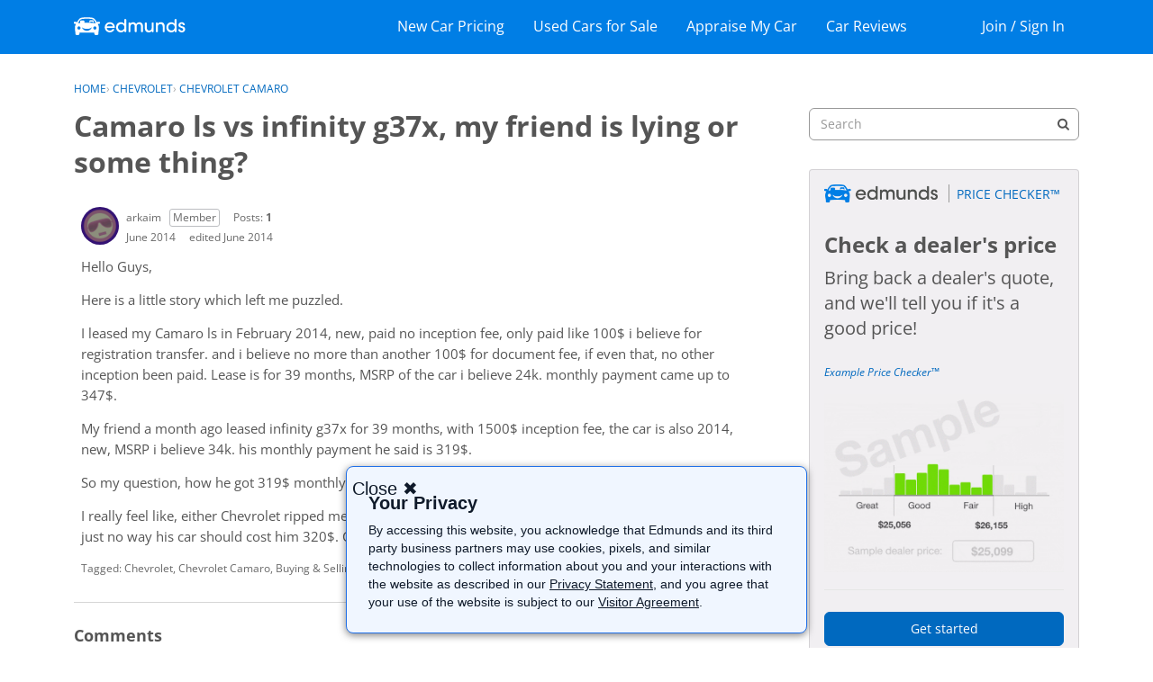

--- FILE ---
content_type: text/html; charset=utf-8
request_url: https://www.google.com/recaptcha/api2/aframe
body_size: 267
content:
<!DOCTYPE HTML><html><head><meta http-equiv="content-type" content="text/html; charset=UTF-8"></head><body><script nonce="lzfluGZCBGemZDalCw_Yng">/** Anti-fraud and anti-abuse applications only. See google.com/recaptcha */ try{var clients={'sodar':'https://pagead2.googlesyndication.com/pagead/sodar?'};window.addEventListener("message",function(a){try{if(a.source===window.parent){var b=JSON.parse(a.data);var c=clients[b['id']];if(c){var d=document.createElement('img');d.src=c+b['params']+'&rc='+(localStorage.getItem("rc::a")?sessionStorage.getItem("rc::b"):"");window.document.body.appendChild(d);sessionStorage.setItem("rc::e",parseInt(sessionStorage.getItem("rc::e")||0)+1);localStorage.setItem("rc::h",'1768875120302');}}}catch(b){}});window.parent.postMessage("_grecaptcha_ready", "*");}catch(b){}</script></body></html>

--- FILE ---
content_type: text/javascript
request_url: https://d22xmn10vbouk4.cloudfront.net/d4ce3c223d8311f0b0b10afff3ec495b.js
body_size: 19191
content:
if (typeof tiMonitor == "undefined"){ var tiMonitor = tiMonitor || {};
(function(){Function.prototype.bind=Function.prototype.bind||function(b){var l=this;return function(){return l.apply(b,arguments)}}})();var EMPTY_FUN=function(){},UNDEF;
(function(){function b(){}var l=null;try{l=function(){return this}()}catch(a){}b.global=function(){return l};b.namespace=function(a,c,d,f){a=a.split(".");var e=b.NAMESPACE_BASE||b.global(),h=null,m=null,e=d||e;for(d=0;d<a.length-1;d+=1)m=a[d],e[m]=e[m]||{},e=e[m];h=e;m=a[a.length-1];l.TAGSDK_NS_OVERRIDE&&(f=!1);void 0!==c?void 0!==h[m]&&f||(h[m]=c):h[m]=h[m]||{};return h[m]};b.clazz=function(a,c,d,f,e){b.namespace(a,c,f,!0);"function"===typeof d&&(c.superclass=d,c.prototype=new c.superclass(e));c.prototype&&
(a=a.split("."),c.prototype.CLASS_NAME=a[a.length-1],a.splice(a.length-1,1),c.prototype.PACKAGE_NAME=a.join("."));return c};b.clazz("taginspector.Define",b)})();
(function(){function b(a){}for(var l={},a=0;93>a;a++)l["abcdefghijklmnopqrstuvwxyz0123456789ABCDEFGHIJKLMNOPQRSTUVWXYZ*!-#$&+()@'%./:<>?[\"]^_`{|}~\\;=".charAt(a)]=a;taginspector.Define.clazz("taginspector.Cookie",b);b.cookieAlphabet="abcdefghijklmnopqrstuvwxyz0123456789ABCDEFGHIJKLMNOPQRSTUVWXYZ*!-#$&+()@'%./:<>?[\"]^_`{|}~\\;=";b.cookieAlphabetMap=l;b.decode=function(a){return decodeURIComponent(a)};b.encode=function(a){return encodeURIComponent(a)};b.set=function(a,c,d,f,e){if(d){var h=new Date;
h.setTime(h.getTime()+864E5*d);d="; expires="+h.toGMTString()}else d="";e&&(a=b.encode(a),c=b.encode(c));a=a+"="+c+d+"; path=/;";f&&(a+=" domain="+f);document.cookie=a};b.get=function(a,c){for(var d=a+"=",f=document.cookie.split(";"),e=0;e<f.length;e++){for(var h=f[e];" "===h.charAt(0);)h=h.substring(1,h.length);if(0===h.indexOf(d))return d=h.substring(d.length,h.length),c&&(d=b.decode(d)),d}return null};b.getAll=function(a,c){for(var d=a+"=",f=document.cookie.split(";"),e=[],h=0;h<f.length;h++){for(var m=
f[h];" "===m.charAt(0);)m=m.substring(1,m.length);0===m.indexOf(d)&&(m=m.substring(d.length,m.length),c&&(m=b.decode(m)),e.push(m))}return e};b.rm=function(a,c){b.set(a,"",-1,c)}})();
(function(){function b(b){if(b)if(b.alphabet)for(this.alphabet=b.alphabet,this.dict={},b=0;b<this.alphabet.length;b++)this.dict[this.alphabet[b]]=b;else this.alphabet=a,this.dict=d}function l(a,b){for(var c in b)if(a===b[c])return c;return null}for(var a=[],g=Math.pow(2,8),c=0;c<g;c++)a.push(String.fromCharCode(c));for(var d={},g=0;g<a.length;g++)d[a[g]]=g;taginspector.Define.clazz("taginspector.compression.LZW",b);b.prototype.encode=function(a){for(var b=this.alphabet.length,c={},d=[],g=0,n=a.charAt(g++),
p,k=this.dict;p=a.charAt(g++);){var s=n+p;if(k.hasOwnProperty(s)||c.hasOwnProperty(s))n=s;else{var u=k.hasOwnProperty(n)?k[n]:c[n];if(void 0===u)throw"Dictionary base is to small for those contents: "+n;d.push(u);c[s]=b++;n=p}}""!==n&&d.push(c.hasOwnProperty(n)?c[n]:k[n]);return d};b.prototype.decode=function(a){for(var b=this.dict,c=this.alphabet.length,d,g={},n=l(a[0],b),p=n,k=[n],s=1;s<a.length;s++){var u=a[s];d=l(u,b);null===d&&(g.hasOwnProperty(u)&&(d=g[u]),null===d&&(d=p+n));k.push(d);n=d.charAt(0);
g[c++]=p+n;p=d}return k.join("")}})();
(function(){function b(a){}for(var l={},a=0;45>a;a++)l["abcdefghijklmnopqrstuvwxyz0123456789'%./:<>?[".charAt(a)]=a;for(var g={},a=0;45>a;a++)g['ABCDEFGHIJKLMNOPQRSTUVWXYZ*!-+()@{|}"]^_`~$&#'.charAt(a)]=a;for(var c={},a=0;45>a;a++)c["abcdefghijklmnopqrstuvwxyz0123456789'%./:<>?[".charAt(a)]='ABCDEFGHIJKLMNOPQRSTUVWXYZ*!-+()@{|}"]^_`~$&#'.charAt(a);var d="abcdefghijklmnopqrstuvwxyz0123456789'%./:<>?[".split(""),f=d.length,e=new taginspector.compression.LZW({});taginspector.Define.clazz("taginspector.compression.Compressor",
b);b.prototype.compress=function(a,b){for(var d=(b||e).encode(a),n=[],p=0;p<d.length;p++)n.push(String.fromCharCode(d[p]));return n.join("")};b.prototype.compressAnsi=function(a,b){for(var g=(b||e).encode(a),n=[],p=0;p<g.length;p++){var k;k=g[p];var s=0,u=0>k;u&&(k=-k);var v="",l=!0;do s=k%f,l?(v=c[d[s]],l=!1):v=d[s]+v,k=(k-s)/f;while(0<k);k=u?"-"+v:v;n.push(k)}return n.join("")};b.prototype.decompressAnsi=function(a,b){for(var d=[],n="",p=0;p<a.length;p++){var k=a.charAt(p);if(g.hasOwnProperty(k)){for(var k=
n+k,n="",s=0,c=0,v=!0,x=0;x<k.length;x++){var q=k.charAt(k.length-1-x);v&&(v=!1,q="abcdefghijklmnopqrstuvwxyz0123456789'%./:<>?[".charAt(g[q]));s+=l[q]*Math.pow(f,c++)}k=s;d.push(k)}else n+=k}return(b||e).decode(d)};b.prototype.decompress=function(a,b){for(var d=[],n=0;n<a.length;n++)d.push(a.charCodeAt(n));return(b||e).decode(d)}})();
(function(){function b(){}function l(a,b){for(var k=f.length,d=0;d<k;d++)if(a===f[d][0])return f[d][1];f[f.length]=[a,b];return!1}function a(b,p,k,c,g){var e=!1,m=!1,q=!1,h=!1,r=!1,r=!1;p&&(e=(r=!!p.all)||p.nodes,h=r||p.win,m=r,q=p.noFunctions&&!r,void 0!==p.noOwn&&(m=!!p.noOwn),void 0!==p.noFunctions&&(q=!!p.noFunctions),void 0!==p.win&&(h=!!p.win),void 0!==p.nodes&&(e=!!p.nodes),r=!!p.copyReference);if(void 0===k||k){void 0!==k&&k--;if(!(b&&b instanceof Object))return b;if(!e){try{if(b instanceof
Node)return b}catch(y){if(b instanceof ActiveXObject&&void 0!==b.nodeType)return b}if(b===document)return b}if(!h&&b===d)return b;e=b instanceof Array?[]:{};b instanceof Date&&(e=new Date(b));!q&&b instanceof Function&&(q=String(b).replace(/\s+/g,""),e=q.indexOf("{[nativecode]}")+14===q.length?function(){return b.apply(g||this,arguments)}:function(){return b.apply(this,arguments)});void 0===c&&(f=[],c=0);if(q=l(b,e))return q;if(e instanceof Array)for(q=0;q<b.length;q++)e[e.length]=b[q]===b[q]?a(b[q],
p,k,c+1,b):b[q];else{var q=0,w;for(w in b){if(m||b.hasOwnProperty(w))e[w]=b[w]===b[w]?a(b[w],p,k,c+1,b):b[w];q++}}p.proto&&(e.prototype=a(b.prototype,p,k,c+1,b));r&&(e.___copy_ref=b);return e}}function g(a,b,k,c,u,f,m){k=k||{};void 0===k.hasOwn&&(k.hasOwn=!0);if(!k.objectsOnly||a instanceof Object)if(void 0===k.maxDeep||k.maxDeep){void 0!==k.maxDeep&&k.maxDeep--;if(!k||!k.nodes)try{if(a instanceof Node)return}catch(l){if(a instanceof ActiveXObject&&void 0!==a.nodeType)return}if(a!==d){void 0===c&&
(e=[],c=0);var h;a:{for(h=0;h<c&&h<e.length;h++)if(a===e[h]){h=!0;break a}h=!1}if(!(h||(e[c]=a,u=u||a,u&&f&&u[f]!==u[f]||b(a,u,f,m)))){f=0;h="";for(var r in a){if(!k.hasOwn||a.hasOwnProperty(r))try{var y=a[r];k.track&&(h=m?m+"."+r:r);g(y,b,k,c+1,u,r,h)}catch(w){}f++}}}}}var c=taginspector.Define,d=c.global();c.clazz("taginspector.datapulse.Utils",b);b.global=c.global;b.namespace=c.namespace;b.clazz=c.clazz;b.getObjectUsingPath=function(a,b){b=b||d;for(var k=a.split("."),c=0;c<k.length;c++)b&&k[c]&&
(b=b[k[c]]);return b};b.variableExists=function(a){return void 0!==a&&null!==a&&""!==a};b.ANON_VARS=[];b.getAnonymousAcessor=function(a){var c=b.indexInArray(a,b.ANON_VARS);-1===c&&(c=b.addToArrayIfNotExist(b.ANON_VARS,a));return"taginspector.datapulse.Utils.ANON_VARS["+c+"]"};b.replaceAll=function(a,b,k){return a.replace(new RegExp(b.replace(/([.*+?^=!:${}()|\[\]\/\\])/g,"\\$1"),"g"),k)};b.isInt=function(a){if(isNaN(a))return!1;a=parseFloat(a);return(a|0)===a};b.secureText=function(a){"string"!==
typeof a&&(a+="");a=a.replace(/</g,"&lt;");return a=a.replace(/>/g,"&gt;")};b.getUrl=function(){return document.location.href};b.getQueryParam=function(a){var c,k,d,g;c=b.getUrl();if(0<c.indexOf("?"))for(g=c.substring(c.indexOf("?")+1).split("&"),c=0,k=g.length;c<k;c+=1)if(d=g[c],0<d.indexOf("=")&&(d=d.split("="),2===d.length&&d[0]===a))return d[1];return null};b.getElementValue=function(a){return(a=document.getElementById(a))?a.textContent||a.innerText:null};var f=[];b.objectCopy=function(b,c){c=
c||{};var k=a(b,c,c.maxDeep);f=[];return k};var e=[];b.traverse=function(a,b,k){g(a,b,k)};b.prepareQuotedString=function(a){return"string"===typeof a?'"'+a.replace(/\"/g,'\\"')+'"':a};b.expressionToFunction=function(a,c){return b.gevalAndReturn("function ("+(c||"")+") {"+a+"}").result};b.defineClass=function(a,c,k){var d=a.split("."),d=b.gevalAndReturn("(function "+d[d.length-1]+"() {  if ("+a+"._CONSTRUCTOR) {    return "+a+"._CONSTRUCTOR.apply(this, arguments);  } else {    if ("+a+".superclass) {      return "+
a+".superclass.apply(this, arguments);    }  }})").result;d._CONSTRUCTOR=k.CONSTRUCTOR;d.superclass=c;b.clazz(a,d,c);for(var g in k)k.hasOwnProperty(g)&&"CONSTRUCTOR"!==g&&(d.prototype[g]=k[g]);return d};b.keys=function(a){if(a instanceof Object){if(Object.keys)return Object.keys(a);var b=[],c;for(c in a)a.hasOwnProperty(c)&&(b[b.length]=c);return b}throw"keys() called on non-object!";};b.getSrcElement=function(a){var b;a=a||window.event;a.srcElement?b=a.srcElement:a.target&&(b=a.target);return b};
b.addToArrayIfNotExist=function(a,b){for(var c=0,d=!1;c<a.length;c+=1)if(a[c]===b){d=!0;break}d||(a[a.length]=b,c=-1);return c};b.indexInArray=function(a,b){for(var c=0,d=!1;c<a.length;c++)if(a[c]===b){d=!0;break}return d?c:-1};b.removeFromArray=function(a,b){for(var c=0;c<a.length;c+=1)a[c]===b&&a.splice(c,1)};b.addClass=function(a,c){var d;try{a.classList.add(c)}catch(g){null===a.className?a.className=c:(d=a.className.split(" "),b.addToArrayIfNotExist(d,c),a.className=d.join(" "))}};b.removeClass=
function(a,c){var d;try{a.classList.remove(c)}catch(g){null===a.className?a.className="":(d=a.className.split(" "),b.removeFromArray(d,c),a.className=d.join(" "))}};b.gevalAndReturn=function(a){b.gevalAndReturn.___var_test___=void 0;b.gevalAndReturn.___var_test___error=void 0;b.geval("try{taginspector.datapulse.Utils.gevalAndReturn.___var_test___=("+a+");}catch(ex){taginspector.datapulse.Utils.gevalAndReturn.___var_test___error = ex;}");return{result:b.gevalAndReturn.___var_test___,error:b.gevalAndReturn.___var_test___error}};
b.trim=function(a){try{return String(a).trim()}catch(b){return String(a).replace(/^\s+|\s+$/g,"")}};b.setIfUnset=function(a,b){if(a&&b)for(var c in b)b.hasOwnProperty(c)&&!a.hasOwnProperty(c)&&(a[c]=b[c])};b.geval=function(a){window&&window.execScript?window.execScript(a):d.eval.call(d,a)};var h=[],m=!1;b.bodyReady=function(a){if(m)return a&&a(),!0;if(m=!(!document.body||"complete"!==document.readyState)){for(var b=0;b<h.length;b++)try{h[b]()}catch(c){}a&&a()}else a&&h.push(a);return m};var r=d.onload;
d.onload=function(a){b.bodyReady();r&&r(a)}})();
(function(){function b(a){this.config={order:0,include:!0,name:"Filter-"+l++,uniqueId:"Filter-"+l++,script:void 0,session:void 0};this.session=null;if(a){for(var b in a)a.hasOwnProperty(b)&&(this.config[b]=a[b]);a.session&&this.setSession(a.session)}this.uniqueId=this.config.uniqueId}var l=0;taginspector.datapulse.Utils.clazz("taginspector.datapulse.filter.BaseFilter",b);b.state={DISABLED:-3,SESSION:-2,PASS:-1,FAIL:0};b.prototype.reset=function(){this.enable()};b.prototype.disable=function(){this.config.disabled=
!0};b.prototype.enable=function(){this.config.disabled=!1};b.prototype.match=function(){return!0};b.prototype.setSession=function(a){this.session=a};b.prototype.getSession=function(){return this.session};b.prototype.getState=function(){var a=b.state.PASS;if(this.config.disabled)return b.state.DISABLED;this.config.script&&(a=this.config.script.call(this,a));isNaN(+a)&&(a=b.state.FAIL);this.lastState=+a;return a}})();
(function(){function b(a){this.config={};this.parameters=null;this.reportValue=!1;if(a){this.uniqueId=a.uniqueId;this.reportValue=a.reportValue;b.ALL_VARIABLES[this.uniqueId]=this;for(var g in a)this.config[g]=a[g];void 0!==a.value&&(this.value=a.value);void 0!==a.defaultValue&&(this.defaultValue=a.defaultValue);return b.register(this)}}var l=taginspector.datapulse.Utils;l.clazz("taginspector.datapulse.pagevariable.BaseVariable",b);b.ALL_VARIABLES={};b.pageVariables=[];b.clearCache=function(){pageVars=
b.pageVariables;for(i=0;i<pageVars.length;i++)t=pageVars[i],t.isCachedValueSet=!1};b.register=function(a){return a instanceof b?(b.pageVariables.push(a),a):null};b.prototype.getValue=function(){return this.value};b.prototype.setValue=function(a){this.value=a};b.prototype.getDefaultValue=function(){return this.defaultValue};b.prototype.setDefaultValue=function(a){this.defaultValue=a};b.prototype.exists=function(a){var b=l.variableExists(this.getValue());a&&(b=b||l.variableExists(this.getDefaultValue()));
return b};b.prototype.getRelativeValue=function(a,b){var c=this.getValue();l.variableExists(c)||(c=b);var d;a&&!l.variableExists(c)&&(d=this.getDefaultValue(),l.variableExists(d)&&(c=d));return c};b.prototype.replaceToken=function(a,b,c,d){var f=this.exists();c=f?this.getValue():c;a="\\$\\{"+a+"\\}";return d||c instanceof Array?(d=f?this.getValueAccessorString():l.getAnonymousAcessor(c),b.replace(new RegExp(a,"g"),d)):b.replace(new RegExp(a,"g"),c)};b.prototype.getAccessorString=function(){return"taginspector.datapulse.pagevariable.BaseVariable.ALL_VARIABLES."+
this.uniqueId};b.prototype.getValueAccessorString=function(){return this.getAccessorString()+".getValue()"}})();
(function(){function b(a){this.config={name:"Trigger-"+l++,uniqueId:"Trigger-"+l++,triggerScript:void 0,rules:[]};this.currentState=b.state.WAITING;if(a){for(var g in a)a.hasOwnProperty(g)&&(this.config[g]=a[g]);this.uniqueId=this.config.uniqueId;a.session&&this.setSession(a.session);return b.register(this)}}var l=0;taginspector.datapulse.Utils.clazz("taginspector.datapulse.trigger.BaseTrigger",b);b.pageTriggers=[];b.resetFiredTriggers=function(){pageTriggers=b.pageTriggers;for(i=0;i<pageTriggers.length;i++){t=
pageTriggers[i];t.config.triggerFired=!1;t.currentState=b.state.WAITING;for(var a=0;a<t.config.rules.length;a++)rule=t.config.rules[a],rule.hitSent=!1}};b.register=function(a){return a instanceof b?(b.pageTriggers.push(a),a):null};b.state={WAITING:0,FIRED:1};b.prototype.checkRules=function(){for(var a=0;a<this.config.rules.length;a++)rule=this.config.rules[a],rule.checkFiltersIfTriggersFired()};b.prototype.triggerCallback=function(){this.currentState=b.state.FIRED;this.checkRules()};b.prototype.initTrigger=
function(a){cb=this.triggerCallback;cb=cb.bind(this);triggerFired=this.config.triggerFired;!1==triggerFired&&this.config.triggerScript(cb,triggerFired);this.config.triggerFired=!0;a(this.config.triggerFired)};b.prototype.getState=function(){return this.currentState};b.prototype.addRule=function(a){this.config.rules.push(a)};b.prototype.setTriggerScript=function(a){this.config.triggerScript=a}})();
(function(){function b(a){this.config={};this.uniqueId="BR"+c++;this.ruleVersion=1;this.triggerTiming="";if(a){this.uniqueId=a.uniqueId;this.ruleVersion=a.ruleVersion;this.triggerTiming=a.triggerTiming;this.dataCollector=a.dataCollector;for(var b in a)this.config[b]=a[b]}this.filters=[];this.session=void 0;this.triggers=[];this.hitSent=!1}var l=taginspector.datapulse.filter.BaseFilter,a=taginspector.datapulse.trigger.BaseTrigger,g=taginspector.datapulse.pagevariable.BaseVariable,c=0;taginspector.datapulse.Utils.clazz("taginspector.datapulse.BaseRule",
b);b.prototype.getFilters=function(){return this.filters};b.prototype.addFilter=function(a){this.filters.push(a)};b.prototype.addTrigger=function(a){this.triggers.push(a)};b.prototype.hasHitBeenSent=function(){return this.hitSent};var d=a.state.WAITING,f=a.state.FIRED,e=l.state.PASS,h=l.state.FAIL;b.prototype.getFailedFilters=function(){filters=this.filters;failedFilters=[];for(var a=0;a<filters.length;a++)filter=filters[a],filter.match()||failedFilters.push(filter.uniqueId+"|"+filter.config.sourceVariable.uniqueId);
return failedFilters};b.prototype.checkFiltersIfTriggersFired=function(a){a=tiMonitor.dataCollector.timeOnPage();triggersRun=this.triggersState();if(triggersRun==f&&!1==this.hitSent)if(this.hitSent=!0,validationResults=this.filtersState(),validationResults==h){failedFilters=this.getFailedFilters();qsPageVariables=[];pageVariables=g.pageVariables;for(i=0;i<pageVariables.length;i++)try{pageVariable=pageVariables[i],pageVariable instanceof g&&!0==pageVariable.reportValue&&(variableId=pageVariable.uniqueId,
(variableValue=pageVariable.getValue())?1E3<variableValue.length&&(variableValue=variableValue.substring(0,1E3)):variableValue="*undefined*",combinedVariableValue=encodeURIComponent(variableId)+"="+encodeURIComponent(variableValue),qsPageVariables.push(combinedVariableValue))}catch(b){errMessage="Error with variable "+variableId+": "+b.message,console.log(errMessage),jeErrorObj={message:errMessage},tiMonitor.dataCollector.queueRequest(jeErrorObj,"jserror")}failedRuleObject={failedConditions:failedFilters.toString(),
pageMacros:qsPageVariables.toString(),failedRule:this.uniqueId,validationTime:a,ruleVersion:this.ruleVersion,triggerTiming:this.triggerTiming};this.dataCollector.queueRequest(failedRuleObject,"validationerror")}else passedRuleObject={passedRule:this.uniqueId,ruleVersion:this.ruleVersion,validationTime:a,triggerTiming:this.triggerTiming},this.dataCollector.queueRequest(passedRuleObject,"validationsuccess")};b.prototype.triggersState=function(){for(var a=f,b=0;b<this.triggers.length;b++)if(trigger=
this.triggers[b],trigger.getState()==d){a=d;break}return a};b.prototype.filtersState=function(){filters=this.filters;session=this.session;filters=filters.sort(function(a,b){try{return b.config.order-a.config.order}catch(c){return 0}});var a=e;if(!filters||0===filters.length)return a;for(var b,c=0;c<filters.length;c++)if(b=filters[c],b.setSession(session),!1==b.match()){a=h;break}return a}})();
(function(){function b(a){this.config={siteID:"",pixelHost:"",tagDefinitions:[]};this.session=null;if(a)for(var b in a)a.hasOwnProperty(b)&&(this.config[b]=a[b]);this.pixelHost=this.config.pixelHost;this.siteID=this.config.siteID;this.tagDefinitions=this.config.tagDefinitions;this.startTime=Date.now();this.resourceCounter=this.offsetTime=0;this.pageId="xxxxxxxx-xxxx-4xxx-yxxx-xxxxxxxxxxxx".replace(/[xy]/g,function(a){var b=16*Math.random()|0;return("x"==a?b:b&3|8).toString(16)});this.pendingRequests=
[];this.currentlySendingData=!1;this.identifiedRequests={}}taginspector.datapulse.Utils.clazz("taginspector.datapulse.DataCollector",b);b.prototype.timeOnPage=function(){return performance.now()-this.offsetTime};b.prototype.adjustTimeForOffset=function(a){return!1==isNaN(a)?(fts=parseFloat(a).toFixed(2),fts=parseFloat(a),fts-=this.offsetTime,0>fts&&(fts=0),fts.toString()):a};b.prototype.getPageCurrentTime=function(){return Date.now()};b.prototype.getPageStartTime=function(){return this.startTime};
b.prototype.isBeaconSupported=function(){return"sendBeacon"in navigator?!0:!1};b.prototype.getMaxBodySize=function(){isSendBeaconRequest=this.isBeaconSupported();return 5E3};b.prototype.createRequestBody=function(){for(var a={requestList:[]},b=0,c=this.getMaxBodySize(),d=0;0<this.pendingRequests.length;){var f=this.pendingRequests[0];if(void 0!=f||null!=f)if(b+=encodeURIComponent(f).length,b>c&&0!=d)break;else a.requestList.push(this.pendingRequests.shift()),d+=1;else this.pendingRequests.shift()}return a};
b.prototype.createPixelRequest=function(a){reqPixel=new Image;reqPixel.src=this.pixelHost+"?"+a};b.prototype.createAjaxPostRequest=function(a){XMLHttpRequest.prototype.sendAsBinary||(XMLHttpRequest.prototype.sendAsBinary=function(a){for(var b=a.length,c=new Uint8Array(b),g=0;g<b;g++)c[g]=a.charCodeAt(g)&255;this.send(c)});if(window.fetch&&window.Request)c="----"+Date.now().toString(16),fetch(this.pixelHost,{method:"POST",mode:"no-cors",headers:{"Content-Type":"multipart/form-data; boundary="+c},body:"--"+
c+'\r\nContent-Disposition: form-data; name="beaconreq"\r\n\r\n'+a+"\r\n--"+c+"--\r\n"});else{var b=new XMLHttpRequest;b.open("POST",this.pixelHost,!0);var c="----"+Date.now().toString(16);b.setRequestHeader("Content-Type","multipart/form-data; boundary="+c);b.setRequestHeader("Access-Control-Allow-Origin","*");b.sendAsBinary("--"+c+'\r\nContent-Disposition: form-data; name="beaconreq"\r\n\r\n'+a+"\r\n--"+c+"--\r\n")}};b.prototype.createSendBeaconRequest=function(a){var b=new FormData;b.append("beaconreq",
a);result=navigator.sendBeacon(this.pixelHost,b);!1==result&&this.createAjaxPostRequest(a)};b.prototype.b64EncodeUnicode=function(a){return btoa(encodeURIComponent(a).replace(/%([0-9A-F]{2})/g,function(a,b){return String.fromCharCode("0x"+b)}))};b.prototype.identifyRequest=function(a){for(var b=!1,c=0;c<this.tagDefinitions.length;c++){var d=this.tagDefinitions[c];if(!0==d.regex.test(a.name)){!1==this.identifiedRequests.hasOwnProperty(d.id)&&(this.identifiedRequests[d.id]=[]);"384"==d.id?(!1==this.identifiedRequests.hasOwnProperty("291")&&
(this.identifiedRequests["291"]=[]),this.identifiedRequests["291"].push(a)):"291"==d.id&&(!1==this.identifiedRequests.hasOwnProperty("384")&&(this.identifiedRequests["384"]=[]),this.identifiedRequests["384"].push(a));this.identifiedRequests[d.id].push(a);b=!0;break}}return b};b.prototype.resetIdentifiedRequests=function(){try{currentTs=performance.now();newIdentifiedRequests={};for(var a in this.identifiedRequests)if(this.identifiedRequests.hasOwnProperty(a))for(z=0;z<this.identifiedRequests[a].length;z++)foundTag=
this.identifiedRequests[a][z],350>Math.abs(currentTs-foundTag.startTime)&&(!1==newIdentifiedRequests.hasOwnProperty(a)&&(newIdentifiedRequests[a]=[]),newIdentifiedRequests[a].push(foundTag));this.identifiedRequests=newIdentifiedRequests}catch(b){console.log(b.message)}};b.prototype.sendRequests=function(a){if(!1==tiMonitor.dataCollector.currentlySendingData){tiMonitor.dataCollector.currentlySendingData=!0;for(base_req_data="pid="+this.pageId+"&sid="+this.siteID+"&purl="+encodeURIComponent(tiMonitor.sendData.currentUrl)+
"&pst="+encodeURIComponent(this.getPageStartTime())+"&pct="+encodeURIComponent(this.getPageCurrentTime())+"&sblf="+encodeURIComponent(tiMonitor.sendData.sampleblackListFlag)+"&sr="+encodeURIComponent(tiMonitor.sendData.sampleRate)+"&mts="+encodeURIComponent(this.getPageCurrentTime());0<this.pendingRequests.length;)requestBody=this.createRequestBody(),encodedRequestString=encodeURIComponent(this.b64EncodeUnicode(JSON.stringify(requestBody))),req_data=base_req_data+"&taginfo="+encodedRequestString+
"&b64=1",!0!=this.isBeaconSupported()||!0!=a&&!0!=tiMonitor.sendData.windowUnloadEvent?this.createAjaxPostRequest(req_data):this.createSendBeaconRequest(req_data);tiMonitor.dataCollector.currentlySendingData=!1}};b.prototype.isValidResourceStartTime=function(a){var b=!0;try{if(a=parseFloat(a),this.timeOnPage()<a||36E5<a)b=!1}catch(c){console.log(c.message)}return b};var l=0;b.prototype.queueRequest=function(a,b){if("jserror"==b&&(l++,3<l))return;if("validationerror"!=b&&"validationsuccess"!=b||!("complete"!=
document.readyState||3E3>performance.now()-tiMonitor.dataCollector.offsetTime)||"DOM Load"==a.triggerTiming){try{if("resource"==b)if(!0==this.isValidResourceStartTime(this.adjustTimeForOffset(a.startTime)))reqName=a.name,req="rt="+b+"&ce="+encodeURIComponent(this.adjustTimeForOffset(a.connectEnd))+"&cs="+encodeURIComponent(this.adjustTimeForOffset(a.connectStart))+"&dle="+encodeURIComponent(this.adjustTimeForOffset(a.domainLookupEnd))+"&dls="+encodeURIComponent(this.adjustTimeForOffset(a.domainLookupStart))+
"&d="+encodeURIComponent(a.duration.toFixed(2))+"&et="+encodeURIComponent(a.entryType)+"&fs="+encodeURIComponent(this.adjustTimeForOffset(a.fetchStart))+"&it="+encodeURIComponent(a.initiatorType)+"&n="+encodeURIComponent(a.name)+"&rde="+encodeURIComponent(this.adjustTimeForOffset(a.redirectEnd))+"&rds="+encodeURIComponent(this.adjustTimeForOffset(a.redirectStart))+"&reqs="+encodeURIComponent(this.adjustTimeForOffset(a.requestStart))+"&rse="+encodeURIComponent(this.adjustTimeForOffset(a.responseEnd))+
"&rss="+encodeURIComponent(this.adjustTimeForOffset(a.responseStart))+"&scc=&st="+encodeURIComponent(this.adjustTimeForOffset(a.startTime))+"&sz="+encodeURIComponent(this.adjustTimeForOffset(a.decodedBodySize)),this.resourceCounter+=1;else return;else if("reqctr"==b){req="rt="+b;for(var c in a)a.hasOwnProperty(c)&&(req=req+"&count_"+c+"="+a[c]);this.resourceCounter+=1}else if("pageload"==b){dom_complete=dom_content_load=dom_interactive=page_size="";try{var d=performance.timing;0!=d.domInteractive&&
(dom_interactive=d.domInteractive-d.fetchStart);0!=d.domContentLoadedEventEnd&&(dom_content_load=d.domContentLoadedEventEnd-d.fetchStart);0!=d.domComplete&&(dom_complete=d.domComplete-d.fetchStart)}catch(f){console.log(f.message)}conn_type=conn_downlink=conn_roundtrip=conn_downlinkMax=conn_effType="";req="rt="+b+"&ref=&top="+encodeURIComponent(this.timeOnPage())+"&domint="+encodeURIComponent(dom_interactive)+"&domcl="+encodeURIComponent(dom_content_load)+"&domcom="+encodeURIComponent(dom_complete)+
"&condl="+encodeURIComponent(conn_downlink)+"&conrt="+encodeURIComponent(conn_roundtrip)+"&coneff="+encodeURIComponent(conn_effType)+"&psz="+ +encodeURIComponent(page_size)}else if("validationerror"==b&&!1==tiMonitor.sendData.preventFiringValidationRules)req="rt="+b+"&fr="+encodeURIComponent(a.failedRule)+"&rv="+encodeURIComponent(a.ruleVersion)+"&pm="+encodeURIComponent(a.pageMacros)+"&fc="+encodeURIComponent(a.failedConditions)+"&vt="+encodeURIComponent(a.validationTime);else if("validationsuccess"==
b&&!1==tiMonitor.sendData.preventFiringValidationRules)req="rt="+b+"&pr="+encodeURIComponent(a.passedRule)+"&rv="+encodeURIComponent(a.ruleVersion)+"&vt="+encodeURIComponent(a.validationTime);else if("jserror"==b)req="rt="+b+"&msg="+a.message;else if("pageBeforeUnload"==b){d=performance.timing;dom_interactive=d.domInteractive-d.fetchStart;dom_content_load=d.domContentLoadedEventEnd-d.fetchStart;dom_complete=d.domComplete-d.fetchStart;dom_content_load_end=d.domContentLoadedEventEnd;response_end=d.responseEnd;
navigation_start=d.navigationStart;firstContentfulPaint=first_paint=timeToFirstPaint=void 0;if(window.performance){var e=window.performance.getEntriesByType("paint");void 0!=e&&0<e.length&&(timeToFirstPaint=parseInt(1E3*e[0].startTime),first_paint=navigation_start+timeToFirstPaint,firstContentfulPaint=parseInt(1E3*e[1].startTime))}req="rt="+b+"&ref=&top="+encodeURIComponent(performance.now())+"&domint="+encodeURIComponent(dom_interactive)+"&domcl="+encodeURIComponent(dom_content_load)+"&domcom="+
encodeURIComponent(dom_complete)+"&domcle="+encodeURIComponent(dom_content_load_end)+"&rse="+encodeURIComponent(response_end)+"&navs="+encodeURIComponent(navigation_start)+"&fpt="+encodeURIComponent(first_paint)+"&tfpt="+encodeURIComponent(timeToFirstPaint)+"&fcpt="+encodeURIComponent(firstContentfulPaint)}}catch(h){console.log(h.message),jeErrorObj={message:h.message},tiMonitor.dataCollector.queueRequest(jeErrorObj,"jserror")}"pageload"==b?(this.pendingRequests.push(req),this.sendRequests(!0)):0<
this.resourceCounter&&(this.pendingRequests.push(req),"validationerror"!=b&&"validationsuccess"!=b||this.sendRequests(!0))}}})();
(function(){function b(a){for(var b=[],d=0;d<a.length;d++){var e=c(a[d][0]);b.push([new RegExp(e,"g"),"*"+a[d][1]])}return b}function l(a,b){for(var c=0;c<b.length;c++)if(b[c][1]===a)return b[c][0];return null}function a(a){this._regexDefs=m;this._defs=h;a&&a.definitions&&(this._regexDefs=b(a.definitions),this._defs=a.definitions)}function g(a,b){for(var c=[],d=0;d<a.length;d++){var g=!0;b&&(g=a.charCodeAt(d)<=b);var f=e.cookieAlphabetMap.hasOwnProperty(a.charAt(d));g&&!f?c.push("*"+a.charCodeAt(d)+
"."):c.push(a.charAt(d))}return c.join("")}function c(a){return a.replace(/([.*+?^=!:${}()|\[\]\/\\])/g,"\\$1")}function d(a){for(var b={},c="",d=0;d<a.length;d++){var e=a.charAt(d);switch(e){case "=":case "&":case "?":case "/":case "*":case ",":case ":":isNaN(b[c])&&(b[c]=a.split(c).length-1);c="";break;default:c+=e}}a=[];for(var g in b)b.hasOwnProperty(g)&&(c=b[g],c>=n&&g.length>=r&&a.push([g,c]));return a=a.sort(function(a,b){return a[0].length===b[0].length?0:b[0].length>a[0].length?1:-1})}var f=
taginspector.Define,e=taginspector.Cookie,h=[['","referrer":[{"url":"http://',"1-"],['","referrer":[{"url":"https://',"2-"],[',"referrer":[{"url":"http://',"3-"],[',"referrer":[{"url":"https://',"4-"],[',"sessionStartTime":',"5-"],['":{}}',"6-"],["www.google.com","7-"],["www.google.co.uk","8-"],["www.google.","9-"],['"landing":"',"Z"],['"landing":',"L"],['"time":',"A"],['"sessionStartTime":',"S"],['"pageViews":',"P"],['"sessionCount":',"B"],['"sessionLandingPage":',"E"],['"referrer":',"R"],['"url":"http://www.',
"J"],['"url":"https://www.',"M"],['"url":"',"I"],['"url":',"U"],["http://www.","W"],["https://www.","V"],["%2Fen%2Ftsuk%2F","K"],["http%3A%2F%2Fwww","F"],["http%3A%2F%2F","D"],["http://","H"],["https://","X"],['""',"O"],['",',"Y"]],m=b(h);f.clazz("taginspector.datapulse.compression.Encoder",a);a.prototype.encode=function(a,b){for(var e=a.replace(/\*/g,"**"),f=0;f<this._regexDefs.length;f++)var h=this._regexDefs[f],e=e.replace(h[0],h[1]);for(var e=e.replace(/;/g,"*-"),e=e.replace(/&/g,"*."),e=e.replace(/\\/g,
"*/"),e=e.replace(/=/g,"*+"),e=e.replace(/\n/g,"*N"),e=e.replace(/ /g,"*_"),e=e.replace(/\t/g,"*T"),e=e.replace(/,/g,"*C"),e=e.replace(/"/g,"*Q"),f=d(e),h=e.replace(/\$/g,"$$$"),l=[],q=0,m=0;q<f.length;q++){var n=new RegExp(c(f[q][0]),"g"),n=h.replace(n,"$"+m+"-");n!==h&&(l.push(f[q][0]),m++,h=n)}f=[h,l];h=f[1];(l=0<h.length)&&(e=f[0]);e=b?g(e,b):g(e);return l?"Y"+h.join("*")+"?"+e:"N"+e};var r=4,n=2;a.prototype.decode=function(a){var b=null;if("N"===a.charAt(0))a=a.substring(1);else if("Y"===a.charAt(0)){var c=
a.indexOf("?");if(0<=c&&(b=a.substring(1,c),b=b.split("*"),a=a.substring(c+1),b&&0!==b.length&&a)){for(var c="",d=!1,e=!1,g="",f=0;f<a.length;f++){var h=a.charAt(f);"$"===h||d||e?d||e?(d=!1,"$"===h?c+="$":isNaN(+("-"+h))?e?(c=b&&"-"===h&&b[+g]?c+b[+g]:c+("$"+g+h),g="",e=!1):c+="$"+h:(e=!0,g+=h)):d=!0:c+=h}g&&(c+="$"+g);d&&(c+="$");a=c}}b="";d=c=!1;e="";for(g=0;g<a.length;g++)f=a.charAt(g),"*"===f||c||d?c||d?(c=!1,isNaN(+("-"+f))?d?(b="."===f?b+String.fromCharCode(+e):"-"===f&&l(e+"-",this._defs)?
b+l(e+"-",this._defs):b+("*"+e+f),e="",d=!1):"*"===f?b+="*":"-"===f?b+=";":"/"===f?b+="\\":"."===f?b+="&":"+"===f?b+="=":"N"===f?b+="\n":"_"===f?b+=" ":"T"===f?b+="\t":"C"===f?b+=",":"Q"===f?b+='"':null!==l(f,this._defs)?(f=l(f,this._defs),b+=f):b+="*"+f:(e+=f,d=!0)):c=!0:b+=f;e&&(b+="*"+e);c&&(b+="*");return b}})();
(function(){function b(a){this.testBinary=!1;this.binSupported=g;a&&(this.compressor=new taginspector.compression.Compressor,this.encoder=new taginspector.datapulse.compression.Encoder({}),void 0!==a.binSupported&&(this.binSupported=!!a.binSupported))}var l=taginspector.Define,a=taginspector.Cookie;l.global();var g=!1;l.clazz("taginspector.datapulse.compression.CookieCompressor",b);b.prototype.compress=function(b,d){if("string"!==typeof b||""===b)return b;var f=this.encoder.encode(b),e;if(this.binSupported||
this.testBinary){e=this.compressor.compress(f);e='"B'+this.encoder.encode(e,128)+'"';a.set("__qtag_test_bin__",e);var g=a.get("__qtag_test_bin__");a.rm("__qtag_test_bin__");g&&g!==e&&(e=null)}g=this.encoder.encode(this.compressor.compressAnsi(f));f=!d&&f.length<=g.length?'"E'+f+'"':'"C'+g+'"';return e&&e.length<f.length?e:f};b.prototype.decompress=function(a){if("string"!==typeof a||""===a)return a;'"'===a.charAt(0)&&(a=a.substring(1,a.length-1));var b=a.charAt(0);a=a.substring(1);switch(b){case "E":return this.encoder.decode(a);
case "C":return a=this.compressor.decompressAnsi(this.encoder.decode(a)),this.encoder.decode(a);case "B":return a=this.compressor.decompress(this.encoder.decode(a)),this.encoder.decode(a);default:throw"This code is not supported! Code: "+b;}}})();
(function(){var b=taginspector.Cookie,l=taginspector.datapulse.Utils,a=function(){};l.clazz("taginspector.datapulse.Session",a);var g=new taginspector.datapulse.compression.CookieCompressor({});a.readCompressedCookie=function(a){a=b.get(a);return g.decompress(a)};a.setupSession=function(c){var d,f,e,h,m;d={};m="tm_"+c.containerId;var r="x_tm_"+c.containerId;e=b.get(m,!0);var n=!!e;null===e&&(e=b.get(r),e=g.decompress(e));if(e)try{e=JSON.parse(e)}catch(p){e={sc:0,sessionCount:0,pageViews:0,sessionStartTime:0,
referrer:[],sessionLandingPage:"",__v:{}}}else e={sc:0,sessionCount:0,pageViews:0,sessionStartTime:0,referrer:[],sessionLandingPage:"",__v:{}};f=(new Date).getTime();d.sessionCount!==parseInt(e.sc,10)?(e.sessionStartTime=f,e.sc=d.sessionCount,e.sessionCount+=1,e.referrer.push({url:a.getReferrer(),landing:l.getUrl().substring(0,300),time:f}),e.sessionLandingPage=l.getUrl().substring(0,300)):a.isReferrerDifferent()&&!a.referrerIsSameAsPrevious(e.referrer,f,18E5)&&(e.referrer.push({url:a.getReferrer(),
landing:l.getUrl().substring(0,300),time:f}),e.sessionLandingPage=l.getUrl().substring(0,300),e.sessionStartTime=f,e.sessionCount+=1);d.sessionCount=e.sessionCount;d.sessionStartTime=e.sessionStartTime;d.pageStartTime=f;e.pageViews+=1;d.pageViews=e.pageViews;d.sessionLandingPage=e.sessionLandingPage;d.referrer=e.referrer;5<d.referrer.length&&d.referrer.splice(2,d.referrer.length-5);h=JSON.stringify(e);for(f=0;g.compress(h).length>c.maxCookieLength&&5>f;)3<=e.referrer.length?e.referrer.splice(2,1):
2===e.referrer.length?e.referrer=[e.referrer[0]]:1===e.referrer.length&&(e.referrer=[]),h=JSON.stringify(e),f+=1;d.referrer=e.referrer;n&&b.rm(m);m=g.compress(h);b.rm(r);b.set(r,m,365,c.cookieDomain);d.setVariable=function(a,d,f){e.__v[a]=[d,f?f:0];a=g.compress(JSON.stringify(e));b.set(r,a,365,c.cookieDomain)};d.getCookie=function(a,c){var d=b.get(a);if(d&&(c||0===a.indexOf("x_")))try{d=g.decompress(d)}catch(e){}else d=b.decode(d);return d};d.getVariable=function(a){var b;if(a=e.__v[a])if(b=a[1],
0===b||b>(new Date).getTime())return a[0];return null};d.on=function(a,b,c){b.attachEvent?b.attachEvent("on"+a,c):b.addEventListener&&b.addEventListener(a,c,!1)};d.getTagCookie=function(){return a.readCompressedCookie(r)};return a.lastSession=d};a.referrerIsSameAsPrevious=function(b,d,f){var e,g;return 0<b.length?(e=a.getReferrer(),g=l.getUrl().substring(0,300),b=b[b.length-1],b.url===e&&b.landing===g&&b.time+f>d):!1};a.isReferrerDifferent=function(){var b,d;d=a.getReferrer();b=d.indexOf("://");if(-1===
b)return!0;try{return 0!==d.substring(b+3).indexOf(a.getDomain())?!0:!1}catch(g){return!0}};a.getReferrer=function(){return document.referrer?document.referrer.substring(0,300):"direct"};a.getDomain=function(){return document.location.host}})();
(function(){taginspector.datapulse.Utils.namespace("taginspector.datapulse.filter.pattern.PatternType",{CONTAINS:"Contains",MATCHES_EXACTLY:"Matches Exactly",STARTS_WITH:"Starts With",ENDS_WITH:"Ends With",REGULAR_EXPRESSION:"Regular Expression",ALL_URLS:"All URLs",EQUALS:"Equals",DOES_NOT_EQUAL:"Does not Equal",DOES_NOT_CONTAIN:"Does not Contain",DOES_NOT_STARTS_WITH:"Does not Start With",DOES_NOT_END_WITH:"Does not End With",MATCHES_REGEX:"Matches Regex",DOES_NOT_MATCH_REGEX:"Does not Match Regex",
LESS_THAN:"Less Than",GREATER_THAN:"Greater Than"})})();
(function(){function b(g){this._lockObject={};var c={comparisonType:a.CONTAINS,sourceVariable:void 0,comparisonVariable:void 0};if(g)for(var d in g)g.hasOwnProperty(d)&&(c[d]=g[d]);b.superclass.call(this,c)}var l=taginspector.datapulse.Utils,a=taginspector.datapulse.filter.pattern.PatternType;l.clazz("taginspector.datapulse.filter.JsExpressionFilter",b,taginspector.datapulse.filter.BaseFilter);b.prototype.match=function(){var b=!0,c=this.config.sourceVariable.getValue();if("object"==typeof this.config.comparisonVariable)var d=
this.config.comparisonVariable.getValue();else if("string"==typeof this.config.comparisonVariable||"number"==typeof this.config.comparisonVariable)d=this.config.comparisonVariable;else return!1;switch(this.config.comparisonType){case a.LESS_THAN:case a.GREATER_THAN:if(!1==l.isInt(d))return!1;d=parseInt(d)}switch(this.config.comparisonType){case a.DOES_NOT_CONTAIN:case a.CONTAINS:b=0<=c.toLowerCase().indexOf(d.toLowerCase());break;case a.EQUALS:case a.DOES_NOT_EQUAL:case a.MATCHES_EXACTLY:b=c.toLowerCase()===
d.toLowerCase();break;case a.STARTS_WITH:case a.DOES_NOT_STARTS_WITH:b=0===c.toLowerCase().indexOf(d.toLowerCase());break;case a.ENDS_WITH:case a.DOES_NOT_END_WITH:b=c.toLowerCase().substr(-d.length)===d.toLowerCase();break;case a.MATCHES_REGEX:case a.REGULAR_EXPRESSION:case a.DOES_NOT_MATCH_REGEX:b=(new RegExp(d,"iu")).test(c);break;case a.LESS_THAN:b=c<d;break;case a.GREATER_THAN:b=c>d;break;case a.ALL_variableValueS:b=!0}switch(this.config.comparisonType){case a.DOES_NOT_EQUAL:case a.DOES_NOT_CONTAIN:case a.DOES_NOT_STARTS_WITH:case a.DOES_NOT_END_WITH:case a.DOES_NOT_MATCH_REGEX:b=
!b}return b}})();
(function(){function b(a){this._lockObject={};var g={uniqueId:"Macro-"+l++};if(a)for(var c in a)g[c]=a[c];this.reportValue=!1;a&&(this.uniqueId=a.uniqueId,this.reportValue=a.reportValue);this.valueSetTimestamp=0;this.isCachedValueSet=!1;this.cachedValue="";b.superclass.call(this,g)}var l=0;taginspector.datapulse.Utils.clazz("taginspector.datapulse.pagevariable.JsExpression",b,taginspector.datapulse.pagevariable.BaseVariable);b.prototype.getValue=function(){return!0==this.isCachedValueSet&&3>=performance.now()-
this.valueSetTimestamp?this.cachedValue:this.value(!0)?(this.isCachedValueSet=!0,this.valueSetTimestamp=performance.now(),this.cachedValue=this.value(!0).toString()):""}})();


//version: v2.0
tiMonitor.dataCollector = new taginspector.datapulse.DataCollector({siteID:"d4ce3c223d8311f0b0b10afff3ec495b", pixelHost:"https://collect.analyze.ly", tagDefinitions: []});
tiMonitor.sendData = {
	pageId: 'xxxxxxxx-xxxx-4xxx-yxxx-xxxxxxxxxxxx'.replace(/[xy]/g, function(c) {var r = Math.random()*16|0, v = c == 'x' ? r : (r&0x3|0x8);return v.toString(16);}),
	sentUnload: false,
	currentlyIterating: false,
	pageBeingSampled: true,
	externalTagStartTimes: [],
	internalTagStartTimes: [],
	currentUrl: window.location.href,
	minimumBeforeUnloadRestriction: 5,
	pageTitle: '',
	sampleRate: 993,
	sampleBlackList: new RegExp('.*'),
	sampleBlackListEnabled: false,
	sampleblackListFlag: false,
	createFakeReq: function(reqUrl){
		fakeHit = {
			connectEnd: 0,
			connectStart: 0,
			decodedBodySize: 0,
			domainLookupEnd: 0,
			domainLookupStart: 0,
			duration: 0,
			entryType: "resource",
			fetchStart: 0,
			initiatorType: "script",
			name: "",
			redirectEnd: 0,
			redirectStart: 0,
			requestStart: 0,
			responseEnd: 0,
			responseStart: 0,
			startTime: 0
		};
		fetchStart = performance.now()
		fakeDuration = 10.47999999905005;
		
		fakeHit.fetchStart = fetchStart;
		fakeHit.startTime = fetchStart;
		fakeHit.duration = fakeDuration;
		fakeHit.responseEnd = fetchStart + fakeDuration;
		fakeHit.name = reqUrl + "&post=1";
		tiMonitor.dataCollector.identifyRequest(fakeHit);
		tiMonitor.dataCollector.queueRequest(fakeHit, "resource");
		
	},
	isSinglePageApp: function(){
		if(window.angular){
			return true;
		}else{
			return false;
		}
	},
	isPerformanceObserverSupported: function(){
		if(window.PerformanceObserver){
			return true;
		}else{
			return false;
		}
	},
	isInIframe: function(){
		try {
			return window.self !== window.top;
		} catch (e) {
			return true;
		}
	},
	isPerformanceObserverInitialized: false,
	performanceObserverCallback: function(list){
		if (tiMonitor.sendData.pageBeingSampled == false){
			var perfEntries = list.getEntries();
			for (var i = 0; i < perfEntries.length; i++){
				var req = perfEntries[i];
				if(tiMonitor.sendData.isValidRequest(req) == true){
					tiMonitor.sendData.externalTagStartTimes.push(tiMonitor.sendData.getUniqueReqKey(req));
					tiMonitor.dataCollector.queueRequest(req, "resource");
				}else{
					tiMonitor.sendData.internalTagStartTimes.push(tiMonitor.sendData.getUniqueReqKey(req));
				}
			}

			tiMonitor.sendData.isPerformanceObserverInitialized=true;
		}
	},
	suportedBrowser: function(){
		var isSupported = true;
		ua = navigator.userAgent;
		var isNativeAndroid = ((ua.indexOf('Mozilla/5.0') > -1 && ua.indexOf('Android ') > -1 && ua.indexOf('AppleWebKit') > -1) && (ua.indexOf('Version') > -1));
		var isIE = ((ua.indexOf('Trident') > -1) || (ua.indexOf('MSIE') > -1));
		var perfMonSupport = false;
		var isEventSupported = false;
		if(typeof Event == "function"){
			isEventSupported = true;
		}
		if ('performance' in window) { 
			if ('getEntries' in performance) {
				perfMonSupport = true;
			}
		}
		if(isNativeAndroid == true || perfMonSupport == false || isIE == true || isEventSupported == false){
			isSupported = false;
		}
		return isSupported;
	},
	blackList: new RegExp('http(s)?:\/\/(col\.eum-appdynamics\.com|((.*)\.|)mouseflow.com|akstat.io)'),
	lastPerformanceObjLength: 0,
	areTriggersActivated: false,
	isDuplicateRequest: function(req){
		lt = tiMonitor.sendData.getUniqueReqKey(req);
		return !(tiMonitor.sendData.externalTagStartTimes.indexOf(lt) == -1 && tiMonitor.sendData.internalTagStartTimes.indexOf(lt) == -1);
	},
	isBlacklistedRequest: function(req){
		return this.blackList.test(req.name) == true;
	},
	isExternalRequest: function(req){
		externalReq = true;
		windowOrigin = window.location.protocol + '//' + window.location.hostname;
		if(req.name.length >= windowOrigin.length){
			truncReqName = (req.name).substr(0, windowOrigin.length);
			externalReq = (truncReqName).indexOf(windowOrigin) == -1;
		}
		return externalReq;
	},
	isTIRequest: function(req){
		return !((req.name).indexOf(tiMonitor.dataCollector.pixelHost) == -1);
	},
	isValidRequest:function(req){
		var validReq = false;
		var identifiedTag = tiMonitor.dataCollector.identifyRequest(req);
		if(this.isTIRequest(req) == false && (this.isExternalRequest(req) == true || identifiedTag == true) && this.isBlacklistedRequest(req) == false){
			validReq = true;
		}
		return validReq;
	},
	getUniqueReqKey:function(req){
		return (req.startTime).toString() + "-" + (req.responseEnd).toString();
	},
	isBufferFull:function(){
		bufferFull = false;
		if(window.performance.getEntriesByType("resource").length == 150 || window.performance.getEntriesByType("resource").length == 250 || window.performance.getEntriesByType("resource").length == 400){
			bufferFull = true;
		}
		return bufferFull;
	},
	iteratePerformance: function(){
		if(this.currentlyIterating == false){
			this.currentlyIterating = true;

			var pe = performance.getEntriesByType("resource");
			if(this.lastPerformanceObjLength != pe.length){
				this.lastPerformanceObjLength = pe.length;
				for (var i = 0; i < pe.length; i++) {
					var req = pe[i];
					if(this.isDuplicateRequest(req) == false){
						if(tiMonitor.sendData.isValidRequest(req) == true){
							tiMonitor.sendData.externalTagStartTimes.push(tiMonitor.sendData.getUniqueReqKey(req));
							tiMonitor.dataCollector.queueRequest(req, "resource");
						}else{
							tiMonitor.sendData.internalTagStartTimes.push(tiMonitor.sendData.getUniqueReqKey(req));
						}
					}
				}
			}
			if(this.areTriggersActivated == false){
				this.areTriggersActivated = true;
				tiMonitor.validationRules(true);
			}
			this.currentlyIterating = false;
		}
	},
	domLoadCompleteEvent: (document.readyState == 'complete'),
	windowUnloadEvent: false,
	preventFiringValidationRules: false,
	pageVariableFiredEvents: {},
	fire: function(){
		tiMonitor.dataCollector.sendRequests(false);
	},
	clearBuffer: function(){
		if(window.performance.clearResourceTimings){
			startBufferLength = window.performance.getEntriesByType("resource").length;
			tiMonitor.sendData.iteratePerformance();
			window.performance.clearResourceTimings();
			endBufferLength = window.performance.getEntriesByType("resource").length;

			if (startBufferLength == endBufferLength){
				this.preventFiringValidationRules = true;
			}
		}
	},
	handleUnload: function(){
		tiMonitor.windowUnloadEvent=true;
		if(tiMonitor.sendData.isPerformanceObserverSupported() == false){
			tiMonitor.sendData.iteratePerformance();
		}
		tiMonitor.sendData.fire();
	},
	fullBufferEventListener: function(){
		if("clearResourceTimings" in window.performance){
			if("addEventListener" in window.performance){
				window.performance.addEventListener("resourcetimingbufferfull", function(){
					tiMonitor.sendData.clearBuffer();
				});
			}else{
				if("onresourcetimingbufferfull" in window.performance){
					window.performance.onresourcetimingbufferfull = function(event) {
						tiMonitor.sendData.clearBuffer();
					};
				}
			}
		}
	},
	initialized: false
};

tiMonitor.ruleVariableCache = {
	spaRulesFiring: false,
	_cachedVariableValues: {},
	censor: function(n) {var o = 0;return function(r, t) {if (0 !== o && "object" == typeof n && "object" == typeof t && n == t) {return "[Circular]"}else if (o >= 500) {return "[Unknown]"}else {return (++o, t)}}},
	updateCache: function(maxCacheTime){
		globalVars = tiMonitor.getGlobalJsVars();
		for(var p=0; p<globalVars.length; p++){
			this.getVariableValue(globalVars[p], maxCacheTime)
		}
	},
	getVariableValue: function(variableName, maxCacheTime){
		retVal = '';
		if(this._cachedVariableValues.hasOwnProperty(variableName)){
			if(this._cachedVariableValues[variableName]["cacheTime"] > performance.now() || this.spaRulesFiring == true){
				this._cachedVariableValues[variableName]["cacheTime"] = this._cachedVariableValues[variableName]["cacheTime"] + 30;
				return this._cachedVariableValues[variableName]["val"];
			}
		}
		try{
			try{
				var tmpVarVal = eval(variableName);
			} catch(err) {
				console.log(err.message);
				var tmpVarVal = window[variableName];
			}
			if(typeof tmpVarVal === 'object'){
				try{
					if(tmpVarVal.hasOwnProperty('length')){
						tmpArray = [];
						objStart = tiMonitor.spaRuleObjectLengthTracker.getLastValidatedObjectLength(tmpVarVal, variableName);
						for(z=objStart; z < tmpVarVal.length; z++){
							try{
								tmpArray.push(JSON.stringify(tmpVarVal[z]));
							}catch(err){ }
						}
						retVal = tmpArray.toString();
					}else{
						retVal = JSON.stringify(tmpVarVal);
					}
				}catch(err) {
					retVal = JSON.stringify(tmpVarVal, this.censor(tmpVarVal));
					console.log(err.message);
				}
			}else if(typeof tmpVarVal !== 'undefined'){
				retVal = tmpVarVal;
			}
			this._cachedVariableValues[variableName] = {"val": retVal, "cacheTime": performance.now() + maxCacheTime}

		} catch(err) {
			console.log(err.message);
		}
		
		return retVal;
	}
};

tiMonitor.spaRuleObjectLengthTracker = {
	spaPageCounter: 0,
	spaRuleObjectLengths: {0:{}},
	_checkIfObject: function(obj){
		return typeof(obj) == 'object';
	},
	isTrackable: function(obj){
		if(this._checkIfObject(obj)){
			return obj.hasOwnProperty("length")
		}else{
			return false;
		}
	},
	_trackObjectLength: function(obj, objName){
		if(this.isTrackable(obj)){
			objLen = obj.length;
			this.spaRuleObjectLengths[this.spaPageCounter][objName] = objLen;
		}
	},
	getLastValidatedObjectLength: function(obj, objName){
		if(this.isTrackable(obj)){
			if(this.spaRuleObjectLengths[this.spaPageCounter].hasOwnProperty(objName) == false){
				this._trackObjectLength(obj, objName);
			}

			lastValidationLength = 0;
			if(this.spaRuleObjectLengths[this.spaPageCounter - 1].hasOwnProperty(objName)){
				lastValidationLength = this.spaRuleObjectLengths[this.spaPageCounter - 1][objName]
			}
			return lastValidationLength;
		}
	},
	incrimentSpaPageview: function(){
		this.spaPageCounter = this.spaPageCounter + 1;
		this.spaRuleObjectLengths[this.spaPageCounter] = {};
	}
};

tiMonitor.getGlobalJsVars = function (){
	try {
		var tiGlobalJsVars = [];
		return tiGlobalJsVars;
	}
	catch(err) {
		console.log(err.message);
		jeErrorObj = {
			message: err.message
		};
		tiMonitor.dataCollector.queueRequest(jeErrorObj, "jserror");
		return [];
	}
};

tiMonitor.validationRules = function (){
	try {
		



		function _asyncFireTrigger(tgr){
			return new Promise(function(resolve, reject){
				tgr.initTrigger(resolve);
			});
		}

		function initUnloadTriggers(){
			var tiTriggerListInit = [];
			tiMonitor.ruleVariableCache.updateCache(100);
			
			Promise.all(tiTriggerListInit).then(function(values){
			});
		}

		window.addEventListener("pagehide", function (event) {
			tiMonitor.fireValidationRules();
		});

		document.addEventListener('tiSimulateUnload', function (e) {
			initUnloadTriggers();
		}, false);



	}
	catch(err) {
		console.log(err.message);
		jeErrorObj = {
			message: err.message
		};
		tiMonitor.dataCollector.queueRequest(jeErrorObj, "jserror");
	}
};

tiMonitor.fireValidationRules = function (){
	try {
		//fire unload triggers:
		if(typeof Event == "function" && tiMonitor.sendData.pageBeingSampled == false){
			var event = new Event("tiSimulateUnload");
			tiMonitor.sendData.handleUnload();
			document.dispatchEvent(event);
		}
	}
	catch(err) {
		console.log(err.message);
		jeErrorObj = {
			message: err.message
		};
		tiMonitor.dataCollector.queueRequest(jeErrorObj, "jserror");
	}
};

tiMonitor.enableEnhancedTagSupport = function (){
	try {
		scInterval = 0;
		var tiScPostSupport = setInterval(function() {
			scInterval = scInterval + 100;
			if(scInterval >= 20000){
				clearInterval(tiScPostSupport);
			}
			if(typeof(s) != "undefined"){
				if (s.hasOwnProperty("registerPostTrackCallback")){
					s.registerPostTrackCallback(function(requestUrl) {
						if(requestUrl.length > 2048 || navigator.userAgent.indexOf("iPhone") > -1){
							tiMonitor.sendData.createFakeReq(requestUrl);
						}
					});
					clearInterval(tiScPostSupport);
				}
			}
		}, 100);
		fbInterval = 0;
		var tiFbPostSupport = setInterval(function() {
			fbInterval = fbInterval + 100;
			if(fbInterval >= 20000){
				clearInterval(tiFbPostSupport);
			}
			if(typeof(fbq) != "undefined"){
				if (fbq.hasOwnProperty("on")){
					clearInterval(tiFbPostSupport);
					fbq.on( "fired", function(reqMethod, reqData) {
						if(reqMethod == "POST"){
							params = []
							for(x=1;x<reqData["_params"].length;x++){
								param = reqData["_params"][x];
								params.push(encodeURIComponent(param.name) + '=' + encodeURIComponent(param.value));
							}
							fbUrl = "https://www.facebook.com/tr/?" + params.join('&');
							tiMonitor.sendData.createFakeReq(fbUrl);
						}
					});
				}
			}
		}, 100);
	
	}catch(err) {
		console.log(err.message);
		jeErrorObj = {
			message: err.message
		};
		tiMonitor.dataCollector.queueRequest(jeErrorObj, "jserror");
	}
};

tiMonitor.initializeNewPage = function (){
	try {
		tiMonitor.windowUnloadEvent = false; // Looks unused
		tiMonitor.sendData.sentUnload = false; // Looks unused
		newPageId = 'xxxxxxxx-xxxx-4xxx-yxxx-xxxxxxxxxxxx'.replace(/[xy]/g, function(c) {var r = Math.random()*16|0, v = c == 'x' ? r : (r&0x3|0x8);return v.toString(16);});
		tiMonitor.sendData.pageId = newPageId;
		tiMonitor.dataCollector.pageId = newPageId;
		
		tiMonitor.dataCollector.startTime = Date.now();
		// tiMonitor.dataCollector.identifiedRequests = {};
		tiMonitor.dataCollector.resetIdentifiedRequests();
		tiMonitor.dataCollector.offsetTime = performance.now();
		tiMonitor.sendData.currentUrl = window.location.href;
		tiMonitor.sendData.preventFiringValidationRules = false;
		tiMonitor.dataCollector.resource_size = 0;
		taginspector.datapulse.trigger.BaseTrigger.resetFiredTriggers();
		taginspector.datapulse.pagevariable.BaseVariable.clearCache();
		tiMonitor.spaRuleObjectLengthTracker.incrimentSpaPageview();
	}
	catch(err) {
		console.log(err.message);
		jeErrorObj = {
			message: err.message
		};
		tiMonitor.dataCollector.queueRequest(jeErrorObj, "jserror");
	}
};

tiMonitor.enableSpaSupport = function() {
	var portRegex = /:[0-9]+$/;
	var kd = {};
	ld = function (a, b) {
		kd[a] = kd[a] || [];
		kd[a][b] = !0
	}
	getWindowParam = function(a, b, c) {
		b && (void 0 === window[a] || c && !window[a]) && (window[a] = b);
		return window[a]
	}
	getUrl = function () {
		return document.location.href;
	}

	getUrlwithoutFragment = function (a) {
		return stripFragmentFromUrl(getUrlDict(a))
	}
	stripFragmentFromUrl = function (a) {
		var b = "";
		if (a && a.href) {
			var c = a.href.indexOf("#");
			b = 0 > c ? a.href : a.href.substr(0, c)
		}
		return b
	}
	getUrlDict = function (a) {
		var b = document.createElement("a");
		a && (b.href = a);
		var c = b.pathname;
		"/" !== c[0] && (a || ld("TAGGING", 1), c = "/" + c);
		var d = b.hostname.replace(portRegex, "");
		return {
			href: b.href,
			protocol: b.protocol,
			host: b.host,
			hostname: d,
			pathname: c,
			search: b.search,
			hash: b.hash,
			port: b.port
		}
	}
	getUrlComponent = function (urlDict, uriComponent, c, d, e) {
		uriComponent && (uriComponent = String(uriComponent).toLowerCase());
		if ("protocol" === uriComponent || "port" === uriComponent){
			urlDict.protocol = stripSemicolon(urlDict.protocol) || stripSemicolon(document.location.protocol);
		}
		"port" === uriComponent ? urlDict.port = String(Number(urlDict.hostname ? urlDict.port : document.location.port) || ("http" == urlDict.protocol ? 80 : "https" == urlDict.protocol ? 443 : "")) : "host" === uriComponent && (urlDict.hostname = (urlDict.hostname || document.location.hostname).replace(portRegex, "").toLowerCase());
		var uriComponentCopy = uriComponent, h, k = stripSemicolon(urlDict.protocol);
		uriComponentCopy && (uriComponentCopy = String(uriComponentCopy).toLowerCase());
		switch (uriComponentCopy) {
			case "url_no_fragment":
				result = stripFragmentFromUrl(a);
				break;
			case "protocol":
				result = k;
				break;
			case "host":
				result = urlDict.hostname.replace(portRegex, "").toLowerCase();
				if (c) {
					var l = /^www\d*\./.exec(result);
					l && l[0] && (result = result.substr(l[0].length))
				}
				break;
			case "port":
				result = String(Number(urlDict.port) || ("http" == k ? 80 : "https" == k ? 443 : ""));
				break;
			case "path":
				urlDict.pathname || urlDict.hostname || ld("TAGGING", 1);
				result = "/" == urlDict.pathname.substr(0, 1) ? urlDict.pathname : "/" + urlDict.pathname;
				var m = result.split("/");
				0 <= n(d || [], m[m.length - 1]) && (m[m.length - 1] = "");
				result = m.join("/");
				break;
			case "query":
				result = urlDict.search.replace("?", "");
				e && (result = getQueryparameters(result, e, void 0));
				break;
			case "extension":
				var q = urlDict.pathname.split(".");
				result = 1 < q.length ? q[q.length - 1] : "";
				result = result.split("/")[0];
				break;
			case "fragment":
				result = urlDict.hash.replace("#", "");
				break;
			default:
				result = a && urlDict.href
		}
		return result
	}
	getUrlFragment = function (a) {
		return getUrlComponent(getUrlDict(a), "fragment")
	}
	stripSemicolon = function (a) {
		return a ? a.replace(":", "").toLowerCase() : ""
	}
	isFunction = function(a) {
		return "function" == typeof a
	}
	getQueryparameters = function(a, b, c) {
		for (var d = a.split("&"), e = 0; e < d.length; e++) {
			var f = d[e].split("=");
			if (decodeURIComponent(f[0]).replace(/\+/g, " ") === b) {
				var h = f.slice(1).join("=");
				return c ? h : decodeURIComponent(h).replace(/\+/g, " ")
			}
		}
	}
	addListener = function(a, b, c, d) {
		a.addEventListener ? a.addEventListener(b, c, !!d) : a.attachEvent && a.attachEvent("on" + b, c)
	}
	var avb = function(){
		function getNewUrlOnEventCallback(event) {
			return event.target && event.target.location && event.target.location.href ? event.target.location.href : getUrl()
		}
		function listenToHashChangeEvents(winObj, histObj) {
			addListener(winObj, "hashchange", function(event) {
				var newUrl = getNewUrlOnEventCallback(event);
				histObj({
					source: "hashchange",
					state: null,
					url: getUrlwithoutFragment(newUrl),
					L: getUrlFragment(newUrl)
				})
			})
		} 
		function listenToPopstateEvents(winObj, histObj) {
			addListener(winObj, "popstate", function(event) {
				var newUrl = getNewUrlOnEventCallback(event);
				histObj({
					source: "popstate",
					state: event.state,
					url: getUrlwithoutFragment(newUrl),
					L: getUrlFragment(newUrl)
				})
			})
		}
		function bindToHistoryEvent(eventName, windowObj, historyObj) {
			var windowHistoryObj = windowObj.history;
			var eventType = windowHistoryObj[eventName];
			if (isFunction(eventType))
				try {
					windowHistoryObj[eventName] = function (q, r, u) {
						eventType.apply(windowHistoryObj, [].slice.call(arguments, 0));
						historyObj({
							source: eventName,
							state: q,
							url: getUrlwithoutFragment(getUrl()),
							L: getUrlFragment(getUrl())
						})
					}
				} catch (q) {}
		}	
		function orgHistoryObj() {
			var historyDict = {
				source: null,
				state: getWindowParam("history").state || null,
				url: getUrlwithoutFragment(getUrl()),
				L: getUrlFragment(getUrl())
			};
			return function(winObj) {
				var l = {};
				l[historyDict.source] = !0;
				l[winObj.source] = !0;
				if (!l.popstate || !l.hashchange || historyDict.L != winObj.L) {
					if(historyDict.url !== undefined && winObj.url !== undefined){
						var historyDictUrlNoQs = (historyDict.url).split("?")[0];
						var winObjUrlNoQs = (winObj.url).split("?")[0];
						if (historyDictUrlNoQs !== winObjUrlNoQs) {
							historyDict = winObj;
							if(performance.now() - tiMonitor.dataCollector.offsetTime > 200){
								tiMonitor.ruleVariableCache.updateCache(100);
								tiMonitor.ruleVariableCache.spaRulesFiring = true;
								setTimeout(function() {
									
									if (tiMonitor.sendData.pageBeingSampled == false){
										tiMonitor.fireValidationRules();
										tiMonitor.sendData.iteratePerformance();
										tiMonitor.sendData.fire();
									}
									tiMonitor.ruleVariableCache.spaRulesFiring = false;
									
									var pageBeingSampled = true;
									tiMonitor.sendData.pageBeingSampled = true;
									var randomInt = Math.floor(Math.random() * (tiMonitor.sendData.sampleRate - 1 + 1)) + 1;
									if (1 == randomInt) {
										tiMonitor.initializeNewPage();
										pageBeingSampled = false;
										tiMonitor.sendData.pageBeingSampled = false;
									    } 
									else if (tiMonitor.sendData.sampleBlackListEnabled == true) {
									    if (tiMonitor.sendData.sampleBlackList.test(tiMonitor.sendData.currentUrl) == true) {
										tiMonitor.initializeNewPage();
										tiMonitor.sendData.sampleblackListFlag = true;
										pageBeingSampled = false;
										tiMonitor.sendData.pageBeingSampled = false;
									    }
									}
									
									if (pageBeingSampled == false){
									    tiMonitor.dataCollector.queueRequest(null, "pageload");
									    tiMonitor.sendData.iteratePerformance();
									    tiMonitor.sendData.fire();
									    tiMonitor.sendData.sentUnload = true;
									}
								}, 200);
							}
						}
					}
				}
			}
		}(function(f) {
			f()
		})(function() {
			var winObj = getWindowParam("self");
			var histObj = orgHistoryObj();
			listenToHashChangeEvents(winObj, histObj);
			listenToPopstateEvents(winObj, histObj);
			bindToHistoryEvent("pushState", winObj, histObj);
			bindToHistoryEvent("replaceState", winObj, histObj);
		})
	}();
};

tiMonitor.patchPostRequests = function (){
	var SCHEDULE = 'schedule';
	var INVOKE = 'invoke';
	var ADD_EVENT_LISTENER_STR = 'addEventListener';
	var XMLHTTPREQUEST = 'xmlhttprequest';
	var FETCH = 'fetch';
	var SENDBEACON = 'navigator.sendBeacon';
	var ERROR = 'error';
	var BEFORE_EVENT = ':before';
	var AFTER_EVENT = ':after';
	var gaRegex = new RegExp('(^http(s)?:\\/\\/(([a-zA-Z0-9\\-\\.]*)\\.|)stats\\.g\\.doubleclick\\.net(\\/[a-z])?\\/collect|^http(s)?:\\/\\/(([a-zA-Z0-9\\-\\.]*)\\.|)(google-analytics|google)\\.com(\\/[a-z])?\\/collect|gtag\\/js\\?id\\=(G|g)\\-|\\/g\\/collect\\?v=2)','i');
	
	var globalState = {
		fetchInProgress: false
	};

	function convertHitToGetRequest(tagUrl, bodyParams){
		if('URL' in window){
			var parsedTagUrl = new URL(tagUrl);
			if(parsedTagUrl.search != ""){
				//has qstring
				tagUrl = tagUrl + "&"
			}else{
				tagUrl = tagUrl + "?"
			}
		}

		tagUrl = tagUrl + bodyParams.join('&');
		return tagUrl;
	}

	function shouldCollectPostBody(tagUrl, method, body){
		if(method == 'POST'){
			if(body && body != ""){
				return gaRegex.test(tagUrl);
			}
		}
		return false;
	}

	var EventHandler = function () {
		function EventHandler() {
			this.observers = {};
		}
	
		var _proto = EventHandler.prototype;
	
		_proto.observe = function observe(name, fn) {
			var _this = this;
	
			if (typeof fn === 'function') {
				if (!this.observers[name]) {
					this.observers[name] = [];
				}
	
				this.observers[name].push(fn);
				return function () {
					var index = _this.observers[name].indexOf(fn);
	
					if (index > -1) {
						_this.observers[name].splice(index, 1);
					}
				};
			}
		};
	
		_proto.sendOnly = function sendOnly(name, args) {
			var obs = this.observers[name];
	
			if (obs) {
				obs.forEach(function (fn) {
					try {
						fn.apply(undefined, args);
					} catch (error) {
						console.log(error, error.stack);
					}
				});
			}
		};
	
		_proto.send = function send(name, args) {
			this.sendOnly(name + BEFORE_EVENT, args);
			this.sendOnly(name, args);
			this.sendOnly(name + AFTER_EVENT, args);
		};
	
		return EventHandler;
	}();
	
	function apmSymbol(name) {
		return '__apm_symbol__' + name;
	}
	
	function isPropertyWritable(propertyDesc) {
		if (!propertyDesc) {
			return true;
		}
	
		if (propertyDesc.writable === false) {
			return false;
		}
	
		return !(typeof propertyDesc.get === 'function' && typeof propertyDesc.set === 'undefined');
	}
	
	function attachOriginToPatched(patched, original) {
		patched[apmSymbol('OriginalDelegate')] = original;
	}
	
	function patchMethod(target, name, patchFn) {
		var proto = target;
	
		while (proto && !proto.hasOwnProperty(name)) {
			proto = Object.getPrototypeOf(proto);
		}
		if (!proto && target[name]) {
			proto = target;
		}
		var delegateName = apmSymbol(name);
		var delegate;
	
		if (proto && !(delegate = proto[delegateName])) {
			delegate = proto[delegateName] = proto[name];
			var desc = proto && Object.getOwnPropertyDescriptor(proto, name);
	
			if (isPropertyWritable(desc)) {
				var patchDelegate = patchFn(delegate, delegateName, name);
	
				proto[name] = function () {
					return patchDelegate(this, arguments);
				};
	
				attachOriginToPatched(proto[name], delegate);
			}
		}
	
		return delegate;
	}
	var XHR_IGNORE = apmSymbol('xhrIgnore');
	var XHR_SYNC = apmSymbol('xhrSync');
	var XHR_URL = apmSymbol('xhrURL');
	var XHR_METHOD = apmSymbol('xhrMethod');
	
	function patchXMLHttpRequest(callback) {
		var XMLHttpRequestPrototype = XMLHttpRequest.prototype;
	
		if (!XMLHttpRequestPrototype || !XMLHttpRequestPrototype[ADD_EVENT_LISTENER_STR]) {
			return;
		}
	
		var READY_STATE_CHANGE = 'readystatechange';
		var LOAD = 'load';
		var ERROR = 'error';
		var TIMEOUT = 'timeout';
		var ABORT = 'abort';
	
		function invokeTask(task, status) {
			if (task.state !== INVOKE) {
				task.state = INVOKE;
				task.data.status = status;
				callback(INVOKE, task);
			}
		}
	
		function scheduleTask(task) {
			if (task.state === SCHEDULE) {
				return;
			}
	
			task.state = SCHEDULE;
			callback(SCHEDULE, task);
			var target = task.data.target;
	
			function addListener(name) {
				target[ADD_EVENT_LISTENER_STR](name, function (_ref) {
					var type = _ref.type;
	
					if (type === READY_STATE_CHANGE) {
						if (target.readyState === 4 && target.status !== 0) {
							invokeTask(task, 'success');
						}
					} else {
						var status = type === LOAD ? 'success' : type;
						invokeTask(task, status);
					}
				});
			}
			addListener(READY_STATE_CHANGE);
			addListener(LOAD);
			addListener(TIMEOUT);
			addListener(ERROR);
			addListener(ABORT);
		}
	
		var openNative = patchMethod(XMLHttpRequestPrototype, 'open', function () {
			return function (self, args) {
				if (!self[XHR_IGNORE]) {
					self[XHR_METHOD] = args[0];
					self[XHR_URL] = args[1];
					self[XHR_SYNC] = args[2] === false;
				}
	
				return openNative.apply(self, args);
			};
		});
	
		var sendNative = patchMethod(XMLHttpRequestPrototype, 'send', function () {
			return function (self, args) {
				if (self[XHR_IGNORE]) {
					return sendNative.apply(self, args);
				}
				var task = {
					source: XMLHTTPREQUEST,
					state: '',
					type: 'macroTask',
					data: {
						target: self,
						method: self[XHR_METHOD],
						sync: self[XHR_SYNC],
						url: self[XHR_URL],
						status: ''
					}
				};
				try {
					if(shouldCollectPostBody(task.data.url, task.data.method, args[0])){
						var bodyParamArr = args[0].split("&");
						var convertedTagUrl =  convertHitToGetRequest(task.data.url, bodyParamArr);
						tiMonitor.sendData.createFakeReq(convertedTagUrl);
					}
				} catch (err) {
					console.log(err.message);
				}
	
				try {
					scheduleTask(task);
					return sendNative.apply(self, args);
				} catch (e) {
					invokeTask(task, ERROR);
					throw e;
				}
			};
		});
	}
	
	function scheduleMicroTask(callback) {
		Promise.resolve().then(callback);
	}
	
	function patchFetch(callback) {
		if (!window.fetch || !window.Request) {
			return;
		}
	
		function scheduleTask(task) {
			task.state = SCHEDULE;
			callback(SCHEDULE, task);
		}
	
		function invokeTask(task) {
			task.state = INVOKE;
			callback(INVOKE, task);
		}
		var nativeFetch = window.fetch;
	
		window.fetch = function (input, init) {
			var fetchSelf = this;
			var args = arguments;
			var request, url;
	
			if (typeof input === 'string') {
				request = new Request(input, init);
				url = input;
			} else if (input) {
				request = input;
				url = request.url;
			} else {
				return nativeFetch.apply(fetchSelf, args);
			}
	
			var task = {
				source: FETCH,
				state: '',
				type: 'macroTask',
				data: {
					target: request,
					method: request.method,
					url: url,
					aborted: false
				}
			};
			try {
				if(shouldCollectPostBody(task.data.url, task.data.method, args[0])){
					var bodyParamArr = args[0].split("&");
					var convertedTagUrl =  convertHitToGetRequest(task.data.url, bodyParamArr);
					tiMonitor.sendData.createFakeReq(convertedTagUrl);
				}
			} catch (err) {
				console.log(err.message);
			}

			return new Promise(function (resolve, reject) {
				globalState.fetchInProgress = true;
				scheduleTask(task);
				var promise;
	
				try {
					promise = nativeFetch.apply(fetchSelf, [request]);
				} catch (error) {
					reject(error);
					task.data.error = error;
					invokeTask(task);
					globalState.fetchInProgress = false;
					return;
				}
	
				promise.then(function (response) {
					resolve(response);
					scheduleMicroTask(function () {
						task.data.response = response;
						invokeTask(task);
					});
				}, function (error) {
					reject(error);
					scheduleMicroTask(function () {
						task.data.error = error;
						invokeTask(task);
					});
				});
				globalState.fetchInProgress = false;
			});
		};
	}
	
	function patchBeacon(callback){
		var nativeSendBeacon = window.navigator.sendBeacon;
	
		window.navigator.sendBeacon = function (url, data) {
			var beaconSelf = this;
			var args = arguments;
			
			if ('Request' in window) {
				try {
					var request, url;
					request = new Request(url);
					url = request.url;
					if(shouldCollectPostBody(url, "POST", data)){
						var bodyParamArr = data.split("&");
						var convertedTagUrl = convertHitToGetRequest(url, bodyParamArr);
						tiMonitor.sendData.createFakeReq(convertedTagUrl);
					}
				} catch (err) {
					console.log(err.message);
				}
			}

			return nativeSendBeacon.apply(beaconSelf, arguments);
		}
	}
	
	var patchEventHandler = new EventHandler();
	var alreadyPatched = false;
	
	function patchAll() {
		if (!alreadyPatched) {
			alreadyPatched = true;
			patchXMLHttpRequest(function (event, task) {
				patchEventHandler.send(XMLHTTPREQUEST, [event, task]);
			});
			if ('Promise' in window) {
				patchFetch(function (event, task) {
					patchEventHandler.send(FETCH, [event, task]);
				});
			}
			if (window.navigator) {
				if(window.navigator.sendBeacon){
					patchBeacon(function (event, task) {
						patchEventHandler.send(SENDBEACON, [event, task]);
					});
				}
			}
		}
		return patchEventHandler;
	}
	patchAll();
}

tiMonitor.initializeMain = function() {
	if(tiMonitor.sendData.suportedBrowser() == true && tiMonitor.sendData.isInIframe() == false){
		if(tiMonitor.sendData.initialized == false){
			tiMonitor.sendData.initialized = true;
			var pageBeingSampled = true;
			var randomInt = Math.floor(Math.random() * (tiMonitor.sendData.sampleRate - 1 + 1)) + 1;
			if (1 == randomInt) {
				pageBeingSampled = false;
				tiMonitor.sendData.pageBeingSampled = false;
			} 
			else if (tiMonitor.sendData.sampleBlackListEnabled == true) {
				if (tiMonitor.sendData.sampleBlackList.test(tiMonitor.sendData.currentUrl) == true) {
					tiMonitor.sendData.sampleblackListFlag = true;
					pageBeingSampled = false;
					tiMonitor.sendData.pageBeingSampled = false;
				}
			}
			if(pageBeingSampled == false && tiMonitor.sendData.isBufferFull() == false){
				tiMonitor.dataCollector.queueRequest(null, "pageload");
				tiMonitor.sendData.iteratePerformance();
				tiMonitor.sendData.fire();
				tiMonitor.sendData.sentUnload = true;
				if(false){
					tiMonitor.dataCollector.session = taginspector.datapulse.Session.setupSession({"containerId": "d4ce3c223d8311f0b0b10afff3ec495b"});
				}
				tiMonitor.sendData.fullBufferEventListener();
				tiMonitor.spaRuleObjectLengthTracker.incrimentSpaPageview();

				if(tiMonitor.sendData.isPerformanceObserverSupported() == true){
					var iteratePerformanceCompleted = false;
					while(iteratePerformanceCompleted == false){
						tiMonitor.sendData.iteratePerformance();
						pe = performance.getEntriesByType("resource");
						if(tiMonitor.sendData.lastPerformanceObjLength == pe.length){
							iteratePerformanceCompleted = true;
						}
					}
					var observer = new PerformanceObserver(tiMonitor.sendData.performanceObserverCallback);
					observer.observe({entryTypes: ['resource']});

				}else{
					setInterval(function () {tiMonitor.sendData.iteratePerformance()}, 1000);
				}
				tiMonitor.enableEnhancedTagSupport();
				if(false){
					tiMonitor.patchPostRequests();
				}
				
				try {
					tiMonitor.enableSpaSupport();
				} catch (err) {
					console.log(err.message);
					jeErrorObj = {
						message: err.message
					};
					tiMonitor.dataCollector.queueRequest(jeErrorObj, "jserror");
				}
				setInterval(function () {tiMonitor.sendData.fire()}, 1000);
			}
		}
	}
}
tiMonitor.initializeMain();

 }

--- FILE ---
content_type: application/javascript
request_url: https://static.ed.edmunds-media.com/edmunds-webassets/2.2.4390/wro/edw-partner-vanilla-forums.js
body_size: 9120
content:
ETRACKBASE=window.ETRACKBASE||function(e,t,n){function r(e){for(var t=new Date,n=t.getTime()+e;t.getTime()<n;)t=new Date}function o(e,t,n,r){var o={};for(var a in e)o[a]=null,E[a]&&(o[a]=E[a]),E[a]=e[a];i(t,n,r);for(var a in o)E[a]=o[a]}function i(e,t,o){m.preTrack(e,t);var i="",a="",s="";if(t){if("object"!=typeof t)i=escape(t);else for(var c in t)t.hasOwnProperty(c)&&"string"==typeof c&&(i+=c+"|"+escape(t[c])+";");i+="&"}else i="NA&";for(var u in E)E.hasOwnProperty(u)&&"string"==typeof u&&null!==E[u]&&(a+=u+"="+escape(E[u])+"&");if(!n)for(var f in v)v.hasOwnProperty(f)&&"string"==typeof f&&null!==v[f]&&(s+=f+"="+escape(v[f])+"&");if(h=e?p+"?eventtype="+escape(e)+"&eventdata="+i+a+s:p+"?"+a+s,h+=n?"":"ts="+EDM.PageValues.page.timestamp,""===w){var d=document.createElement("script");d.type="text/javascript",d.src=h,d.id="etrack"+(new Date).getTime(),document.getElementsByTagName("head")[0].appendChild(d),d=null}else w.src=h,r(o||10);return ETRACKBASE&&ETRACKBASE.eventQueue&&ETRACKBASE.eventQueue.addEvent(e,t,E),m.postTrack(e,t),h}function a(e,t){return E[e]=t,E[e]}function s(){var e={env:{},params:{}};for(var t in v)v.hasOwnProperty(t)&&(e.env[t]=v[t]);for(var t in E)E.hasOwnProperty(t)&&(e.params[t]=E[t]);return e}function c(e){if(e&&e.env&&e.params){for(var t in e.env)e.env.hasOwnProperty(t)&&(v[t]=e.env[t]);for(var t in e.params)e.params.hasOwnProperty(t)&&(E[t]=e.params[t])}}function u(e,t){return m[e]&&"function"==typeof t?(m[e]=t,!0):!1}function f(e){return E[e]||v[e]||null}function d(){var e=h;return h="",e}function l(){return p}function g(e){return e?E[e]=null:E={},!0}var p=e||"//edw.edmunds.com/media/edw/edw1x1.gif",h="",w=t?document.getElementById(t):"",v={edwurl:window.location.href,title:document.title,ua:navigator.userAgent,edwscrres:screen.width+"X"+screen.height},E=n?{}:{edwtimestamp:EDM.PageValues.page.timestamp},m={preTrack:function(){},postTrack:function(){}};return{track:i,retrack:o,set:a,setFn:u,get:f,getLastTrackingUri:d,getLastTrackingUrl:l,copy:s,clone:c,clearAll:g,registerCustomEvents:function(e){function t(e,t){var r=n.getTarget(e);r.normalize();var o,i=t.fn;o="string"==typeof t.tags?t.tags:t.tags.join("|");var a=r.tagName.toLowerCase();-1!==o.indexOf(a)&&i(r)}var n=YAHOO.util.Event,r=YAHOO.util.Dom;if(!n||!r)throw new Error('Edmunds UI: ETRACK\'s method "registerCustomEvents" requires YUI Utilities');for(var o=e.length,i=0;o>i;i++){var a=e[i].withClass;if(a&&"string"==typeof a||"object"==typeof a&&a.length){var s=e[i].events||"click";if(s&&"string"==typeof s||"object"==typeof s&&s.length){var c=e[i].tags||"a";if(c&&"string"==typeof c||"object"==typeof c&&c.length){var u=e[i].fn;if(u.constructor===Function){var f;if("string"==typeof a)f=r.getElementsByClassName(a);else{f=r.getElementsByClassName(a[0]);for(var d=a.length,l=1;d>l;i++)f.concat(r.getElementsByClassName(a[l]))}if("string"==typeof s)n.addListener(f,s,t,{fn:u,tags:c});else for(var g=s.length,p=0;g>p;p++)n.addListener(f,s[p],t,{fn:u,tags:c})}}}}}},processStaticTids:function(e,t){function n(n,r){n.normalize();{var i=o.getXY,a=r.id,s="",c="";i(e),i(n)}if("a"!=n.tagName.toLowerCase())s=n.value||n.name,c=n.tagName.toLowerCase();else{var u=n.childNodes,f=u.length,d=null;if(1==f)d=u[0];else for(var l=0;f>l;l++)if(3==u[l].nodeType||1==u[l].nodeType){d=u[l];break}if(null===d)return;switch(d.nodeType){case 3:s=d.nodeValue,c="text";break;case 1:d.normalize();var g=d.tagName.toLowerCase();"img"==g?(s=d.getAttribute("alt")||d.getAttribute("title"),c="image"):(s=d.childNodes.length?d.childNodes[0].nodeValue:d.nodeValue,c="text")}}var p=null;s&&(s=s.replace(/([^\x20-\x7E]+)/gi,"-"),p=a+"."+c+"."+escape(s)),t(p)}var r=YAHOO.util.Event,o=YAHOO.util.Dom,i=o.getElementsByClassName("tid","div",e);r.addListener(i,"click",function(e){var i=r.getTarget(e),a=o.getAncestorByClassName(i,"tid");if(a==this){i.normalize();var s=i.tagName.toLowerCase();if("a"==s)n(i,this);else if("input"==s||"button"==s)n(i,this);else{var c=i.parentNode.tagName.toLowerCase();"a"==c||"button"==c||"input"==c?n(i.parentNode,this):i.childNodes.length>0&&i.childNodes[0].tagName?(c=i.childNodes[0].tagName.toLowerCase(),("a"==c||"button"==c||"input"==c)&&n(i.childNodes[0],this)):t("",i)}}})}}},ETRACKBASE.Event=function(e,t,n){var r=e||"",o=t||"",n=n||{};this.getType=function(){return r},this.getData=function(){return o},this.getParams=function(){return n},this.clone=function(){var e={};for(var t in n)n.hasOwnProperty(t)&&(e[t]=n[t]);return new ETRACKBASE.Event(r,o,e)}},ETRACKBASE.eventQueue=new function(){var e=[],t=[];this.subscribe=function(t){return"function"==typeof t?(e.push(t),!0):!1},this.unsubscribe=function(t){for(var n=0;n<e.length;n++)e[n]===t&&(e[n]=null)},this.addEvent=function(n,r,o){for(var i=new ETRACKBASE.Event(n,r,o),a=0;a<e.length;a++)e[a]&&e[a](i.clone());t.push(i)},this.getAllEvents=function(){for(var e=[],n=0;n<t.length;n++)e.push(t[n].clone());return e}},edw_tracking=new ETRACKBASE,PAGESETUP.scope.localETrack=new ETRACKBASE(PAGESETUP.scope.environmentEdwURL+"/edw/edw1x1.gif"),EDM.Core.ArrayUtils=new function(){this.isArray=function(e){if(Array.isArray)this.isArray=Array.isArray;else{var t=Object.prototype.toString,n=t.call([]);this.isArray=function(e){return t.call(e)==n}}return this.isArray(e)},this.enumerate=function(e,t){for(var n=0,r=e.length;r>n;n++)t(e[n])},this.iterator=function(e){var t=0,n=e.length;return{hasNext:function(){return n>t},next:function(){return e[t++]||null},reset:function(){t=0}}},this.indexOf=function(e,t,n,r){if(e){n=n||0;for(var o=n,i=e.length;i>o;o++)if(r&&"function"==typeof r){if(r(e[o],t,o)===!0)return o}else if(e[o]===t)return o}return-1},this.filter=function(t,n){var r=null;return r=t&&t.filter?t.filter(n):e(t,n)},this.map=function(e,t){if(!e||!e.length)return e;if(e.map)return e.map(t);for(var n=[],r=0;r<e.length;r++)n[r]=t(e[r],r,e);return n},this.reduce=function(e,t,n){if(!e||!e.length)return e;if(e.reduce)return e.reduce(t,n);var r,o=e,i=o.length>>>0,a=0;if(3==arguments.length)r=arguments[2];else{for(;i>a&&!(a in o);)a++;if(a>=i)throw new TypeError("Reduce of empty array with no initial value");r=o[a++]}for(;i>a;a++)a in o&&(r=t(r,o[a],a,o));return r};var e=function(e,t){var n=[];if(e)for(var r=0,o=e.length;o>r;r++){var i=e[r];t.call(t,i,r,e)&&n.push(i)}return n};this.contains=function(e,t,n){return this.indexOf(e,t,n)>=0},this.toArray=function(e){for(var t=[],n=0;n<e.length;n++)t.push(e[n]);return t},this.first=function(e){return e&&e.length>0?e[0]:null},this.last=function(e){return e&&e.length>0?e[e.length-1]:null},this.remove=function(e,t){for(var n=0,r=e.length;r>n;n++)e[n]===t&&e.splice(n,1);return e}},EDM.Core.DarklaunchUtils=new function(){var e=EDM.Core.RequestParameters,t=EDM.Core.ArrayUtils,n=EDM.Core.Cookie,r={},o=null;this.initialize=function(){i()},this.storyEnabled=function(t,n){var r=e.get("darkside",null);return null===r||"yes"!==r&&"true"!==r&&"1"!==r?(i(n),o[t.toUpperCase()]===!0):!0},this.featureEnabled=function(e){return r[e]===!0},this.updateFeatures=function(e){for(var t in e)r[t]=e[t]};var i=function(r){(!o||r)&&(r?o=t.reduce(s(e.get("story-id","")),function(e,t){return e[t.toUpperCase()]=!0,e},{}):(o=t.reduce(s(e.get("story-id","")).concat(s(n.getAsString("storyId")||"")),function(e,t){return e[t.toUpperCase()]=!0,e},{}),a()))},a=function(){var e=[];for(var t in o)e.push(t);e.length>0&&n.set("storyId",e.join(","))},s=function(e){var n=e;return"string"==typeof e&&(n=e.split(",")),t.filter(n,function(e){return e.length>0})}},window.EDMUNDS=window.EDMUNDS||{},window.EDM=window.EDM||{},EDM.VERSION=1,window.EDM=window.EDM||{},EDM.Core=EDM.Core||{},EDM.Core.VERSION=1,EDM.Core.Cookie=new function(){var self=this,$L=null,$J=null,DEFAULT_EXP_MONTH=6,COOKIE_LIMIT=4e3,DEFAULT_PATH="/",IS_IOS12,STR_TEST_COOKIE="tcook=a",cookieCache={},initialized=!1;this.getMatchingCookies=function(e){init();var t=[];for(var n in cookieCache)n.match(e)&&t.push({name:n,value:cookieCache[n]});return t},this.getAsJson=function(e,t){var n=this.getAsString(e,t);return n?$J.parse(n):{}},this.getAsMap=function(e,t){var n=this.getAsString(e,t);return n?parseQueryString(n):{}},this.getAsObject=function(e,t){init();var n=cookieCache[e];if(n){if(n.match(/^\{.*\}$/))return this.getAsJson(e,t);if(n.match(/^\&.*$/))return this.getAsMap(e,t)}return{}},this.getAsString=-1!=window.location.href.indexOf("qa")||-1!=window.location.search.indexOf("cookiePatch")?function(e){return"string"==typeof e&&""!==e&&(init(),cookieCache.hasOwnProperty(e))?cookieCache[e]:null}:function(e){return e?(init(),cookieCache[e]):null},this.get=function(e,t){init();var n=cookieCache[e];if(n){if(n.match(/^\{.*\}$/))return this.getAsJson(e,t);if(n.match(/^\&.*$/))return this.getAsMap(e,t)}return this.getAsString(e,t)},this._isIos12=function(){return void 0===IS_IOS12&&(IS_IOS12=navigator&&navigator.appVersion&&null!==navigator.appVersion.match(/iP(hone|ad); CPU (iPhone )?OS 12_/)),IS_IOS12},this._createSameSiteArray=function(e,t){var n=[];return-1===["visitor-id","edmunds","session-id","edw"].indexOf(e)?(n.push("SameSite=Lax"),n):(this._isIos12()||(n.push("SameSite=None"),-1===t.indexOf("secure")&&n.push("Secure")),n)},this.set=function(e,t,n){try{init(),n=n||{};var r=[];if("object"==typeof t)this.setAsMap(e,t,n);else{countBytes(t)>COOKIE_LIMIT&&$L.error("Cookie "+e+" is too large, might not save."),n.noencode||(t=encodeURIComponent(t)),r.push(encodeURIComponent(e)+"="+t),n.exp=n.exp||getDefaultExpiration(),n.exp instanceof Date&&r.push("expires="+n.exp.toGMTString());var o=n.path||DEFAULT_PATH;r.push("path="+o),o=n&&n.hasOwnProperty("domain")?n.domain:getDefaultDomain(),r.push("domain="+o),"string"==typeof n.secure&&r.push("secure"),document.cookie=r.concat(this._createSameSiteArray(e,r)).join("; ")}}catch(i){$L.log("exception",i.stack,i)}},this.setAsMap=function(e,t,n){init(),n=n||{},t="object"==typeof t?t:{};var r=[];r.push("");for(var o in t)o&&t[o]&&r.push(encodeURIComponent(o)+"="+encodeURIComponent(t[o]));n.noencode=!0,this.set(e,r.join("&"),n)},this.setAsJson=function(e,t,n){init(),t="object"==typeof t?t:{};var r=$J.stringify(t);this.set(e,r,n)},this.remove=function(e,t){init();var t=t||{};t.exp=new Date(0),this.set(e,"",t)},this.isSupported=function(){return navigator.cookieEnabled===!0?!0:document.cookie.indexOf(STR_TEST_COOKIE)>=0?!0:(document.cookie=STR_TEST_COOKIE,document.cookie.indexOf("tcook=a")>=0)};var parseQueryString=function(e){var t={};e=e.replace(/^\"|\"$/g,"");for(var n,r=e.split("&"),o=0,i=r.length;i>o;o++)n=r[o].split("="),n&&n.length&&n[0]&&(t[n[0]]=n.slice(1).join("="));return t},init=function(){initialized&&arguments[0]!==!0||($L=EDM.Core.Logger,$J=window.JSON,$J&&$J.parse&&$J.stringify||JSONPatch(),initialized=!0),cookieCache=parseCookies()},parseCookies=function(){var e={},t=document.cookie.split(/;\s/g);if(t&&t.length)for(var n,r,o,i=0,a=t.length;a>i;i++)n=t[i].split("="),n.length&&(r=decodeURIComponent(n[0]),o=decodeURIComponent(n.slice(1).join("=")),e[r]=o);return e},getDefaultDomain=function(){var e=document.location.host,t=e.split(".");return 3==t.length?e="."+t.slice(1).join("."):2==t.length&&(e="."+t.join(".")),e},getDefaultExpiration=function(){var e=new Date;return e.setUTCMonth(e.getUTCMonth()+DEFAULT_EXP_MONTH),e},countBytes=function(e){var t=encodeURI(e);if(-1!=t.indexOf("%")){var n=t.split("%").length-1;n=0===n?1:n,n+=t.length-3*n}else n=t.length;return n},JSONPatch=function(){$J={},function(){function f(e){return 10>e?"0"+e:e}function quote(e){return escapable.lastIndex=0,escapable.test(e)?'"'+e.replace(escapable,function(e){var t=meta[e];return"string"==typeof t?t:"\\u"+("0000"+e.charCodeAt(0).toString(16)).slice(-4)})+'"':'"'+e+'"'}function str(e,t){var n,r,o,i,a,s=gap,c=t[e];switch(c&&"object"==typeof c&&"function"==typeof c.toJSON&&(c=c.toJSON(e)),"function"==typeof rep&&(c=rep.call(t,e,c)),typeof c){case"string":return quote(c);case"number":return isFinite(c)?c+"":"null";case"boolean":case"null":return c+"";case"object":if(!c)return"null";if(gap+=indent,a=[],"[object Array]"===Object.prototype.toString.apply(c)){for(i=c.length,n=0;i>n;n+=1)a[n]=str(n,c)||"null";return o=0===a.length?"[]":gap?"[\n"+gap+a.join(",\n"+gap)+"\n"+s+"]":"["+a.join(",")+"]",gap=s,o}if(rep&&"object"==typeof rep)for(i=rep.length,n=0;i>n;n+=1)"string"==typeof rep[n]&&(r=rep[n],o=str(r,c),o&&a.push(quote(r)+(gap?": ":":")+o));else for(r in c)Object.prototype.hasOwnProperty.call(c,r)&&(o=str(r,c),o&&a.push(quote(r)+(gap?": ":":")+o));return o=0===a.length?"{}":gap?"{\n"+gap+a.join(",\n"+gap)+"\n"+s+"}":"{"+a.join(",")+"}",gap=s,o}}"function"!=typeof Date.prototype.toJSON&&(Date.prototype.toJSON=function(){return isFinite(this.valueOf())?this.getUTCFullYear()+"-"+f(this.getUTCMonth()+1)+"-"+f(this.getUTCDate())+"T"+f(this.getUTCHours())+":"+f(this.getUTCMinutes())+":"+f(this.getUTCSeconds())+"Z":null},String.prototype.toJSON=Number.prototype.toJSON=Boolean.prototype.toJSON=function(){return this.valueOf()});var cx=/[\u0000\u00ad\u0600-\u0604\u070f\u17b4\u17b5\u200c-\u200f\u2028-\u202f\u2060-\u206f\ufeff\ufff0-\uffff]/g,escapable=/[\\\"\x00-\x1f\x7f-\x9f\u00ad\u0600-\u0604\u070f\u17b4\u17b5\u200c-\u200f\u2028-\u202f\u2060-\u206f\ufeff\ufff0-\uffff]/g,gap,indent,meta={"\b":"\\b","	":"\\t","\n":"\\n","\f":"\\f","\r":"\\r",'"':'\\"',"\\":"\\\\"},rep;"function"!=typeof $J.stringify&&($J.stringify=function(e,t,n){var r;if(gap="",indent="","number"==typeof n)for(r=0;n>r;r+=1)indent+=" ";else"string"==typeof n&&(indent=n);if(rep=t,t&&"function"!=typeof t&&("object"!=typeof t||"number"!=typeof t.length))throw Error("$J.stringify");return str("",{"":e})}),"function"!=typeof $J.parse&&($J.parse=function(text,reviver){function walk(e,t){var n,r,o=e[t];if(o&&"object"==typeof o)for(n in o)Object.prototype.hasOwnProperty.call(o,n)&&(r=walk(o,n),void 0!==r?o[n]=r:delete o[n]);return reviver.call(e,t,o)}var j;if(text+="",cx.lastIndex=0,cx.test(text)&&(text=text.replace(cx,function(e){return"\\u"+("0000"+e.charCodeAt(0).toString(16)).slice(-4)})),/^[\],:{}\s]*$/.test(text.replace(/\\(?:["\\\/bfnrt]|u[0-9a-fA-F]{4})/g,"@").replace(/"[^"\\\n\r]*"|true|false|null|-?\d+(?:\.\d*)?(?:[eE][+\-]?\d+)?/g,"]").replace(/(?:^|:|,)(?:\s*\[)+/g,"")))return j=eval("("+text+")"),"function"==typeof reviver?walk({"":j},""):j;throw new SyntaxError("$J.parse")})}()}},EDM.EdwPartner=EDM.EdwPartner||{VERSION:1},EDM.EdwPartner.EdwContextFactory=new function(){var e="edmunds";this.createContext=function(t,n,r,o){return t===e?new EDM.EdwPartner.EdwPartnerContext(t,n,r,o):new EDM.EdwPartner.EdwPartnerContext(t,n,r,o)}},window.console.debug("This script has been deprecated and is safe to upgrade"),EDM.EdwPartner.EdwPartnerContext=function(e,t,n,r){var o="https://www.edmunds.com/cgi-bin/edw_partner.cgi";t=t||window,n=n||t.document,this.generateContext=function(o){i(function(){var i={};if(i.edwsynpartner=e,a(i,t,n),s(i),c(i,t,n),u(i,n),r)for(var f in r)r[f]&&(i[f]=r[f]);o(i)})};var i=function(t){var n=o+"?edwp="+e,r=!!document.querySelector('script[src$="'+n+'"]');if(r)t();else{var i=document.createElement("script");void 0!==i.onreadystatechange?i.onreadystatechange=function(){("complete"==this.readyState||"loaded"==this.readyState||304==this.status||404==this.status)&&t()}:i.onload=t,i.src=n,document.body.appendChild(i)}},a=function(e,t,n){e.title=encodeURIComponent(n.title),e.edwurl=encodeURIComponent(n.location.href),e.edwref=encodeURIComponent(n.referrer),e.edwpg="",e.edwcat="",e.edwtimestamp=t.EDM&&EDM.PageValues&&EDM.PageValues.page&&null!=EDM.PageValues.page.timestamp?EDM.PageValues.page.timestamp:(new Date).getTime(),e.ts=e.edwtimestamp,t.screen&&(e.edwscrres=t.screen.width+"x"+t.screen.height),navigator&&navigator.userAgent&&(e.ua=navigator.userAgent)},s=function(e){e.edwedck=EDM.EdwPartner.EdwVisitor.getVisitorId(),e.edwck=EDM.EdwPartner.EdwVisitor.getSessionId(),e.edwzipck="",e.edwreglogin="n",e.edwregmember="v"},c=function(e){e.edwad=""},u=function(e){e.edwmk="",e.edwmdl="",e.model_link_code="",e.make_id="",e.edwusein=""}},EDM.EdwPartner.EdwTrackerFactory=new function(){var e={};this.createTracker=function(t,n,r,o){if(!e[t]){var i=EDM.EdwPartner.EdwContextFactory.createContext(t,r,o,n);e[t]=new EDM.EdwPartner.EdwTracker(i)}return e[t]}},EDM.EdwPartner.EdwTracker=function(e,t){t=t||{};var n="pageload",r="page_enter",o=t.DOMAIN||"edw.edmunds.com",i=t.PATH||"/edw/edw1x1.gif",a=["edwzipck","edwedck","edwtimestamp","edwck","edwregmember","edwreglogin","edwusein","edwmk","edwmdl","edwsubmdl","edwyr","edwpg","edwstlid","edwcat","make_id","model_link_code","model_year_id","submodel_id","edwref","edwurl","title","ua","edwscrres","ts","edwsynpartner"];this.trackEvent=function(e,t,n){if(e)n=n||{},c(e,t,n,function(r){var a="//",c=a+o+i+"?"+s(r),u=new Image(1,1);u.src=c,window.ETRACKBASE&&window.ETRACKBASE.eventQueue&&window.ETRACKBASE.eventQueue.addEvent(e,t,n)});else if(!e)throw"event name is required"},this.trackPageEnter=function(e,t){t=t||{},t.isPageView=t.isPageView||!0,this.trackEvent(r,e,t)};var s=function(e){var t="";if(e)for(var n in e)t+=n+"="+e[n]+"&";return t},c=function(t,n,r,o){e&&"function"==typeof e.generateContext&&e.generateContext(function(e){var i={};i.eventtype=t;for(var s,c=0,f=a.length;f>c;c++)s=a[c],n[s]?(i[s]=n[s],delete n[s]):e[s]&&(i[s]=e[s]);i.eventdata=u(n,r),o(i)})},u=function(e,t){var r="";if(!t.isPageView||e&&e[n]||(r+=n+"|1;"),e)for(var o in e)o&&(r+=o+"|"+(e[o]||"")+";");return r}},EDM.EdwPartner.EdwVisitor=new function(){var e=EDM.Core.Cookie,t="0123456789abcdefghijklmnopqrstuvwxyz",n="0123456789",r="_edwps",o="_edwpv";this.getSessionId=function(t){var n=e.getAsString(r);if(!n&&1==t){n=i();var o={};o.exp=(new Date).getTime()+18e5,e.set(r,n,o)}return n},this.getVisitorId=function(t){var n=e.getAsString(o);if(!n&&1==t){n=a();var i={};i.exp=(new Date).getTime()+315569e5,e.set(r,n,i)}return n};var i=function(){return s(n,19)},a=function(){return s(t,38)},s=function(e,t){for(var n,r="",o=0;t>o;o++)n=Math.floor(Math.random()*e.length),r+=e.substring(n,n+1);return r}},EDM.createTracker=function(e,t,n,r){return EDM.EdwPartner.EdwTrackerFactory.createTracker(e,t,n,r)},EDM.EdwPartner.NoWaitPrimer=new function(){this.execute=function(){if(window.EDM&&EDM.EdwPartner&&window._edw&&"object"==typeof window._edw){var e=_edw.account||_edw.partnerId,t=_edw.eventType,n=_edw.data||{},r=_edw.options||{},o=EDM.EdwPartner.EdwTrackerFactory.createTracker(e,r);t?o.trackEvent(t,n):o.trackPageEnter(n)}}},function(){EDM.EdwPartner.NoWaitPrimer.execute()}(),window.EDM=window.EDM||{},EDM.VERSION=1,EDM.qLoader=new function(){var e=this,t="scroll",n="nowait",r=1,o={low:1,normal:50,medium:50,high:100,scroll:500},i=null,a=null,s={},c=[],u=[],f=[],d=[],l=[],g={},p=!1,h=!1,w=null,v={scrollTop:0,scrollBottom:0},E=null,m=null,y=0,C=0;this.push=function(e){"string"!=typeof e||s[e]||(c.push(e),s[e]=!0)},this.prefetch=function(e){"string"==typeof e&&(g[e]=1)},this.defer=function(e,i,a){var s={};s.fn="function"==typeof e?e:"function"==typeof i?i:a,s.priority="number"==typeof e?e:o[e]||r,(e===t||e===n)&&(s.priority=e,s.context=(typeof a).match(/^string|object$/gi)?a:(typeof i).match(/^string|object$/gi)?i:null),s.fn&&(s.priority==t?(I(),h&&_(s,null)||d.push(s)):s.priority==n?l.push(s):f.push(s),p&&D())},this.executeNoWait=function(){T(),l.length&&k()};var T=function(){for(var e in g)(new Image).src=e;g={}},k=function(){for(;wrapper=l.shift();)x(wrapper)};this.execute=function(){h||(M(),D())};var D=function(){c.length?(L("qLoader fetching file"),A(c.shift())):f.length?(L("qLoader deferred fn"),setTimeout(function(){D()},1),x(f.shift())):(L("qLoader done"),p=!0),C++,V()},M=function(){w||(h=!0,j(),f.sort(B),w&&w.show_progress&&(y=c.length+f.length,m=document.createElement("div"),m.className="qloader-progress",document.body.insertBefore(m,null),L("qloader-length "+y)))},A=function(e){a=a||document.head||document.getElementsByTagName("head")[0];var t=document.createElement("script");t.type="text/javascript",t.async?P(t,a,e):void 0!==t.onreadystatechange?S(t,a,e):b(t,a,e)},S=function(e,t,n){e.onreadystatechange=function(){for(var e;u[0]&&("complete"==u[0].readyState||"loaded"==u[0].readyState);)e=u.shift(),e.onreadystatechange=null,t.appendChild(e),0===c.length&&c.length==u.length&&D()},e.src=n,u.push(e),c.length&&D()},P=function(e,t,n){e.async=!1,0===c.length&&(e.onload=e.onerror=function(){D()}),e.src=n,t.appendChild(e),c.length&&D()},b=function(e,t,n){e.onload=e.onerror=function(){D()},e.src=n,t.appendChild(e)},x=function(e){if(e&&e.fn)try{"scroll"==e.priority&&e.yPos?e.fn(e.yPos):e.fn()}catch(t){if(w&&void 0!==w.jserrors)throw t;window.console&&w&&w.debug}},O=function(e){d.length>0?(clearTimeout(i),i=setTimeout(function(){N();for(var t=0,n=d.length;n>t;t++){var r=d.shift();_(r,e)||d.push(r)}},50)):q(window,"scroll",O,!1)},_=function(e,t){return t&&!e.context||U(e.context,v.scrollTop,v.scrollBottom,e)?(setTimeout(function(e){return function(){x(e)}}(e),10),!0):!1},N=function(){v.scrollTop=Math.max(document.documentElement.scrollTop,document.body.scrollTop);var e=window.innerHeight||Math.max(document.documentElement.clientHeight,document.body.clientHeight);v.scrollBottom=v.scrollTop+e},I=function(){N(),0===d.length&&e.defer(o[t],function(){R(window,"scroll",O,!1),O()}),window.addEventListener("resize",function(){d.length>0&&(clearTimeout(E),E=setTimeout(function(){O()},100))})},U=function(e,t,n,r){if(e){if(!e.push&&"function"!=typeof e.item){"string"==typeof e&&(e=document.getElementById(e));for(var o=0;e&&e.offsetTop>=0;)o+=e.offsetTop,e=e.offsetParent;return r.yPos=o,o>=t&&n>=o}for(var i=0,a=e.length;a>i;i++)if(U(e[i],t,n,r))return!0}return!1},j=function(){if(!w){w={};var e,t=document.location.search.substring(1).split("&");if(t.length>0)for(var n=0;n<t.length;n++)e=t[n].split("="),w[e[0]]=e[1];window.console&&w.debug&&(window._priorityDeferred=f.slice(0),window._scrollDeferred=d.slice(0),window.console.log("qloader:: files pushed:"+c.length,", deferred queue:"+f.length,", scroll queue:"+d.length))}},L=function(e){w&&w.debug&&window.console&&window.console.timeStamp&&window.console.timeStamp(e)},R=function(e,t,n,r){return e.addEventListener?(e.addEventListener(t,n,r),!0):e.attachEvent?e.attachEvent("on"+t,n):void(e["on"+t]=n)},q=function(e,t,n,r){return e.removeEventListener?(e.removeEventListener(t,n,r),!0):e.detachEvent?e.detachEvent("on"+t,n):void(e["on"+t]=null)},B=function(e,t){return e.priority<t.priority?1:e.priority>t.priority?-1:0},V=function(){if(m){var e=C/y*100;m.style.width=e+"%",L("qloader-progress: "+e+"%"),e>=100&&m.classList.add("complete")}}},window.PAGESETUP=window.PAGESETUP||{},PAGESETUP.files=new function(){this.push=function(e){e=e.replace(/\|/g,"/").replace(/\;/g,"."),0===e.indexOf("yui/")&&(e=e.replace(/yui\//,PAGESETUP.yuicdn+"/")),0===e.indexOf("edmui/")&&(e=e.replace(/edmui\//,PAGESETUP.edmuicdn+"/")),EDM.qLoader.push(e)}},PAGESETUP.addControl=function(e,t){if(EDM.qLoader)switch(t){case"no-wait":EDM.qLoader.defer(101,e);break;case"scroll":EDM.qLoader.defer("scroll",e,arguments[2]);break;case"high":EDM.qLoader.defer(100,e);break;case"low":EDM.qLoader.defer(1,e);break;case"normal":EDM.qLoader.defer(2,e);break;default:EDM.qLoader.defer(2,e)}},EDM=EDM||{},EDM.Core=EDM.Core||{},EDM.Core.Tracking=EDM.Core.Tracking||{},EDM.Core.Tracking.VERSION=1,EDM.Core.Tracking.GATracking=new function(){var e=this,t=EDM.Core.RequestParameters,n="UA-28549688-1",r=100,o=3,i=null,a=null,s=!0;this.install=function(){if(u(),!window._gaq&&!a&&c()){window._gaq=[],window._gaq.push(["_setAccount",n]),window._gaq.push(["_setDomainName","edmunds.com"]),window._gaq.push(["_setCustomVar",1,"visitorId",EDM.Core.Cookie.getAsString("edmunds"),1]),window._gaq.push(["_setCustomVar",2,"sessionId",EDM.Core.Cookie.getAsString("edw"),2]),window._gaq.push(["_setPageGroup","1",EDM.PageValuesService.getValue("page.category")||"unknown"]),window._gaq.push(["_setPageGroup","2",EDM.PageValuesService.getValue("page.name")||"unknown"]),window._gaq.push(["_trackPageview"]),a=document.createElement("script"),a.type="text/javascript",a.async=!0,a.src=("https:"==document.location.protocol?"https://":"http://")+"stats.g.doubleclick.net/dc.js";var t=document.getElementsByTagName("script")[0];t.parentNode.insertBefore(a,t),s&&(window.onerror=function(t){var n=EDM.PageValuesService.getValue("page.name")||"unknown";t=t||"unknown",e.trackEvent("JS_ERRORS",n,t)})}},this.trackEvent=function(t,n,a,s,c){if(u(),c="undefined"!=typeof c?c:!0,i)return i._trackEvent(t,n,a,s,c),!0;var f=arguments[5];return("number"!=typeof f||f>o)&&(f=o),f>0&&setTimeout(function(){e.trackEvent(t,n,a,s,c,--f)},r),!1},this._trackEvent=function(e,t,n,r,o){this.trackEvent(e,t,n,r,o)};var c=function(){return"yes"==t.get("disableallthirdparty",null)?!1:window.navigator&&(/GomezAgent/.exec(window.navigator.userAgent,"ig")||/BingPreview/.exec(window.navigator.userAgent,"ig")||/Yahoo\! Slurp/.exec(window.navigator.userAgent,"ig"))?!1:!0},u=function(){t=EDM.Core.RequestParameters,!i&&window._gat&&(i=window._gat._createTracker(n))}},EDM.Core.Tracking.DartTracking=new function(){var e=window.JSON,t="www.edmunds.com",n="//edw.edmunds.com",r="/dart/dart1x1.gif";this.trackImpression=function(o){var i=t||n;i+=r+"?jsondata="+e.stringify(o);var a=new Image(1,1);a.src=i}},EDM.Core.Tracking.BKTracking=new function(){var e=this,t=function(e,t,n){return e.length>0?"zip"!==t&&"submodelNiceName"!==t&&""!==n||"zip"===t&&"58067"!==n:"page"===t||"criteo"===t||"visitor"===t||"vehicle"===t||"conquestLevels"===t||"typeLevels"===t},n=function(e,r){for(var o in r)if(r.hasOwnProperty(o)&&t(e,o,r[o])){var i=r[o];Array.isArray(i)?bk_addPageCtx(o,i.join("|")):"object"==typeof i?n(o+".",i):bk_addPageCtx(o,i)}};e.track=function(){var e=EDM.Core.Cookie,t=EDM.KRUX,r=e.getAsString("edmunds");bk_addPageCtx("id",r),n("",t),bk_ignore_meta=!0,BKTAG.doTag(30923,1)},e.load=function(){window.bk_async=function(){var e=EDM.Core.Cookie,t=EDM.KRUX,r=e.getAsString("edmunds");bk_addPageCtx("id",r),n("",t),bk_ignore_meta=!0,BKTAG.doTag(30923,1)}}},EDM.Core.Tracking.DOM=EDM.Core.Tracking.DOM||{},EDM.Core.Tracking.DOM.VERSION=1,EDM.Core.Tracking.DOM.Hash=new function(){var e=PAGESETUP.scope.localETrack,t=function(){for(var e=document.querySelectorAll("a[href^='#']"),t=0,r=e.length;r>t;t++)e[t].addEventListener("click",function(){n(this.href.split("#")[1])})},n=function(t){var n="link_click";e.retrack({},n,{name:t})};this.init=function(){t()}},EDM.Core.Tracking.DOM.Primer=new function(){this.execute=function(){EDM.Core.Tracking.DOM.Hash.init()}};